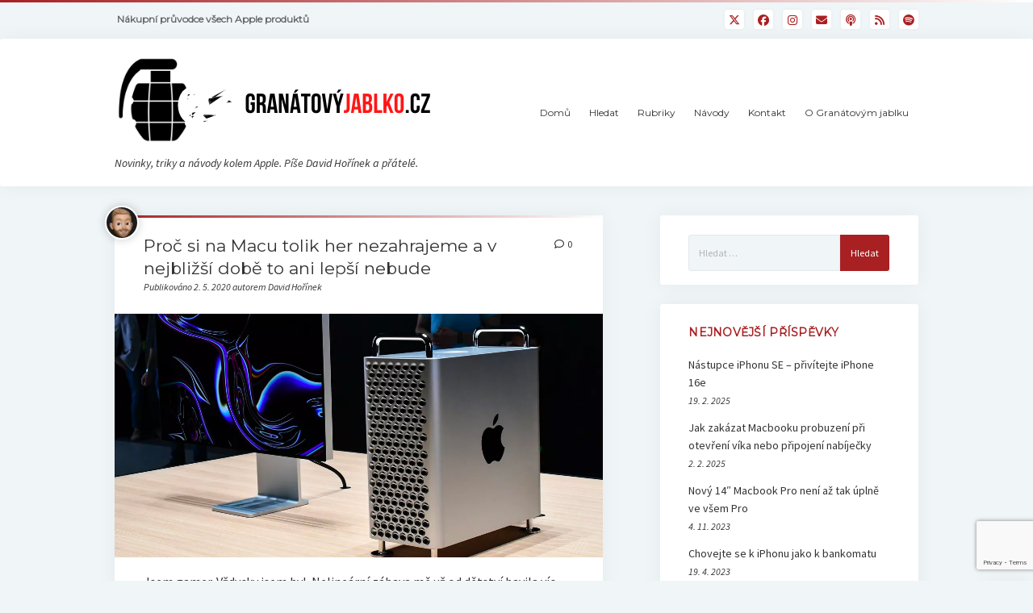

--- FILE ---
content_type: text/html; charset=UTF-8
request_url: https://granatovyjablko.cz/proc-si-na-macu-tolik-her-nezahrajeme-a-v-nejblizsi-dobe-to-ani-lepsi-nebude/
body_size: 23707
content:
<!DOCTYPE html>

<html dir="ltr" lang="cs" prefix="og: https://ogp.me/ns#" itemscope itemtype="https://schema.org/BlogPosting">

<head>
	<title>Proč si na Macu tolik her nezahrajeme a v nejbližší době to ani lepší nebude | GranátovýJablko.cz</title>

		<!-- All in One SEO 4.9.3 - aioseo.com -->
	<meta name="description" content="Jsem gamer. Vždycky jsem byl. Nelineární zábava mě už od dětství bavila víc, než třeba televize a filmy. Na druhou stranu asi všichni víme, že Apple uživatel má zkrátka těžký život. Ukončení podpory vývoje virtuální reality pro Mac od významného vývojáře Valve, je jen taková další tečka. Apple před několika lety představil Metal (nízkoúrovňové, hardwarově" />
	<meta name="robots" content="max-image-preview:large" />
	<meta name="author" content="David Hořínek"/>
	<link rel="canonical" href="https://granatovyjablko.cz/proc-si-na-macu-tolik-her-nezahrajeme-a-v-nejblizsi-dobe-to-ani-lepsi-nebude/" />
	<meta name="generator" content="All in One SEO (AIOSEO) 4.9.3" />
		<meta property="og:locale" content="cs_CZ" />
		<meta property="og:site_name" content="GranátovýJablko.cz | Novinky, triky a návody kolem Apple. Píše David Hořínek a přátelé." />
		<meta property="og:type" content="article" />
		<meta property="og:title" content="Proč si na Macu tolik her nezahrajeme a v nejbližší době to ani lepší nebude | GranátovýJablko.cz" />
		<meta property="og:description" content="Jsem gamer. Vždycky jsem byl. Nelineární zábava mě už od dětství bavila víc, než třeba televize a filmy. Na druhou stranu asi všichni víme, že Apple uživatel má zkrátka těžký život. Ukončení podpory vývoje virtuální reality pro Mac od významného vývojáře Valve, je jen taková další tečka. Apple před několika lety představil Metal (nízkoúrovňové, hardwarově" />
		<meta property="og:url" content="https://granatovyjablko.cz/proc-si-na-macu-tolik-her-nezahrajeme-a-v-nejblizsi-dobe-to-ani-lepsi-nebude/" />
		<meta property="og:image" content="https://granatovyjablko.cz/wp-content/uploads/2020/05/cropped-WP_LOGO_Granat_jablko-3-1.png" />
		<meta property="og:image:secure_url" content="https://granatovyjablko.cz/wp-content/uploads/2020/05/cropped-WP_LOGO_Granat_jablko-3-1.png" />
		<meta property="article:published_time" content="2020-05-02T20:52:17+00:00" />
		<meta property="article:modified_time" content="2020-06-06T21:01:23+00:00" />
		<meta property="article:publisher" content="https://facebook.com/granatovyjablko/" />
		<meta name="twitter:card" content="summary" />
		<meta name="twitter:site" content="@granatovyjablko" />
		<meta name="twitter:title" content="Proč si na Macu tolik her nezahrajeme a v nejbližší době to ani lepší nebude | GranátovýJablko.cz" />
		<meta name="twitter:description" content="Jsem gamer. Vždycky jsem byl. Nelineární zábava mě už od dětství bavila víc, než třeba televize a filmy. Na druhou stranu asi všichni víme, že Apple uživatel má zkrátka těžký život. Ukončení podpory vývoje virtuální reality pro Mac od významného vývojáře Valve, je jen taková další tečka. Apple před několika lety představil Metal (nízkoúrovňové, hardwarově" />
		<meta name="twitter:creator" content="@granatovyjablko" />
		<meta name="twitter:image" content="https://granatovyjablko.cz/wp-content/uploads/2020/05/cropped-WP_LOGO_Granat_jablko-3-1.png" />
		<script type="application/ld+json" class="aioseo-schema">
			{"@context":"https:\/\/schema.org","@graph":[{"@type":"Article","@id":"https:\/\/granatovyjablko.cz\/proc-si-na-macu-tolik-her-nezahrajeme-a-v-nejblizsi-dobe-to-ani-lepsi-nebude\/#article","name":"Pro\u010d si na Macu tolik her nezahrajeme a v nejbli\u017e\u0161\u00ed dob\u011b to ani lep\u0161\u00ed nebude | Gran\u00e1tov\u00fdJablko.cz","headline":"Pro\u010d si na Macu tolik her nezahrajeme a v nejbli\u017e\u0161\u00ed dob\u011b to ani lep\u0161\u00ed nebude","author":{"@id":"https:\/\/granatovyjablko.cz\/author\/admin3762\/#author"},"publisher":{"@id":"https:\/\/granatovyjablko.cz\/#person"},"image":{"@type":"ImageObject","url":"https:\/\/granatovyjablko.cz\/wp-content\/uploads\/2020\/05\/apple-mac-pro-pro-display-xdr.jpg","width":1200,"height":660,"caption":"Apple Mac Pro"},"datePublished":"2020-05-02T22:52:17+02:00","dateModified":"2020-06-06T23:01:23+02:00","inLanguage":"cs-CZ","mainEntityOfPage":{"@id":"https:\/\/granatovyjablko.cz\/proc-si-na-macu-tolik-her-nezahrajeme-a-v-nejblizsi-dobe-to-ani-lepsi-nebude\/#webpage"},"isPartOf":{"@id":"https:\/\/granatovyjablko.cz\/proc-si-na-macu-tolik-her-nezahrajeme-a-v-nejblizsi-dobe-to-ani-lepsi-nebude\/#webpage"},"articleSection":"Hardware, Hry, Mac, Macbook, Ze \u017eivota, gaming, hry, macOS, steam, vr"},{"@type":"BreadcrumbList","@id":"https:\/\/granatovyjablko.cz\/proc-si-na-macu-tolik-her-nezahrajeme-a-v-nejblizsi-dobe-to-ani-lepsi-nebude\/#breadcrumblist","itemListElement":[{"@type":"ListItem","@id":"https:\/\/granatovyjablko.cz#listItem","position":1,"name":"Home","item":"https:\/\/granatovyjablko.cz","nextItem":{"@type":"ListItem","@id":"https:\/\/granatovyjablko.cz\/kategorie\/hardware\/#listItem","name":"Hardware"}},{"@type":"ListItem","@id":"https:\/\/granatovyjablko.cz\/kategorie\/hardware\/#listItem","position":2,"name":"Hardware","item":"https:\/\/granatovyjablko.cz\/kategorie\/hardware\/","nextItem":{"@type":"ListItem","@id":"https:\/\/granatovyjablko.cz\/kategorie\/hardware\/mac\/#listItem","name":"Mac"},"previousItem":{"@type":"ListItem","@id":"https:\/\/granatovyjablko.cz#listItem","name":"Home"}},{"@type":"ListItem","@id":"https:\/\/granatovyjablko.cz\/kategorie\/hardware\/mac\/#listItem","position":3,"name":"Mac","item":"https:\/\/granatovyjablko.cz\/kategorie\/hardware\/mac\/","nextItem":{"@type":"ListItem","@id":"https:\/\/granatovyjablko.cz\/proc-si-na-macu-tolik-her-nezahrajeme-a-v-nejblizsi-dobe-to-ani-lepsi-nebude\/#listItem","name":"Pro\u010d si na Macu tolik her nezahrajeme a v nejbli\u017e\u0161\u00ed dob\u011b to ani lep\u0161\u00ed nebude"},"previousItem":{"@type":"ListItem","@id":"https:\/\/granatovyjablko.cz\/kategorie\/hardware\/#listItem","name":"Hardware"}},{"@type":"ListItem","@id":"https:\/\/granatovyjablko.cz\/proc-si-na-macu-tolik-her-nezahrajeme-a-v-nejblizsi-dobe-to-ani-lepsi-nebude\/#listItem","position":4,"name":"Pro\u010d si na Macu tolik her nezahrajeme a v nejbli\u017e\u0161\u00ed dob\u011b to ani lep\u0161\u00ed nebude","previousItem":{"@type":"ListItem","@id":"https:\/\/granatovyjablko.cz\/kategorie\/hardware\/mac\/#listItem","name":"Mac"}}]},{"@type":"Person","@id":"https:\/\/granatovyjablko.cz\/#person","name":"David Ho\u0159\u00ednek","image":{"@type":"ImageObject","@id":"https:\/\/granatovyjablko.cz\/proc-si-na-macu-tolik-her-nezahrajeme-a-v-nejblizsi-dobe-to-ani-lepsi-nebude\/#personImage","url":"https:\/\/secure.gravatar.com\/avatar\/44e53c466b3fdf6d02d5a0e99ddf50086c76e64542404d0d1400af73d7831cc9?s=96&d=wavatar&r=g","width":96,"height":96,"caption":"David Ho\u0159\u00ednek"}},{"@type":"Person","@id":"https:\/\/granatovyjablko.cz\/author\/admin3762\/#author","url":"https:\/\/granatovyjablko.cz\/author\/admin3762\/","name":"David Ho\u0159\u00ednek","image":{"@type":"ImageObject","@id":"https:\/\/granatovyjablko.cz\/proc-si-na-macu-tolik-her-nezahrajeme-a-v-nejblizsi-dobe-to-ani-lepsi-nebude\/#authorImage","url":"https:\/\/secure.gravatar.com\/avatar\/44e53c466b3fdf6d02d5a0e99ddf50086c76e64542404d0d1400af73d7831cc9?s=96&d=wavatar&r=g","width":96,"height":96,"caption":"David Ho\u0159\u00ednek"}},{"@type":"WebPage","@id":"https:\/\/granatovyjablko.cz\/proc-si-na-macu-tolik-her-nezahrajeme-a-v-nejblizsi-dobe-to-ani-lepsi-nebude\/#webpage","url":"https:\/\/granatovyjablko.cz\/proc-si-na-macu-tolik-her-nezahrajeme-a-v-nejblizsi-dobe-to-ani-lepsi-nebude\/","name":"Pro\u010d si na Macu tolik her nezahrajeme a v nejbli\u017e\u0161\u00ed dob\u011b to ani lep\u0161\u00ed nebude | Gran\u00e1tov\u00fdJablko.cz","description":"Jsem gamer. V\u017edycky jsem byl. Neline\u00e1rn\u00ed z\u00e1bava m\u011b u\u017e od d\u011btstv\u00ed bavila v\u00edc, ne\u017e t\u0159eba televize a filmy. Na druhou stranu asi v\u0161ichni v\u00edme, \u017ee Apple u\u017eivatel m\u00e1 zkr\u00e1tka t\u011b\u017ek\u00fd \u017eivot. Ukon\u010den\u00ed podpory v\u00fdvoje virtu\u00e1ln\u00ed reality pro Mac od v\u00fdznamn\u00e9ho v\u00fdvoj\u00e1\u0159e Valve, je jen takov\u00e1 dal\u0161\u00ed te\u010dka. Apple p\u0159ed n\u011bkolika lety p\u0159edstavil Metal (n\u00edzko\u00farov\u0148ov\u00e9, hardwarov\u011b","inLanguage":"cs-CZ","isPartOf":{"@id":"https:\/\/granatovyjablko.cz\/#website"},"breadcrumb":{"@id":"https:\/\/granatovyjablko.cz\/proc-si-na-macu-tolik-her-nezahrajeme-a-v-nejblizsi-dobe-to-ani-lepsi-nebude\/#breadcrumblist"},"author":{"@id":"https:\/\/granatovyjablko.cz\/author\/admin3762\/#author"},"creator":{"@id":"https:\/\/granatovyjablko.cz\/author\/admin3762\/#author"},"image":{"@type":"ImageObject","url":"https:\/\/granatovyjablko.cz\/wp-content\/uploads\/2020\/05\/apple-mac-pro-pro-display-xdr.jpg","@id":"https:\/\/granatovyjablko.cz\/proc-si-na-macu-tolik-her-nezahrajeme-a-v-nejblizsi-dobe-to-ani-lepsi-nebude\/#mainImage","width":1200,"height":660,"caption":"Apple Mac Pro"},"primaryImageOfPage":{"@id":"https:\/\/granatovyjablko.cz\/proc-si-na-macu-tolik-her-nezahrajeme-a-v-nejblizsi-dobe-to-ani-lepsi-nebude\/#mainImage"},"datePublished":"2020-05-02T22:52:17+02:00","dateModified":"2020-06-06T23:01:23+02:00"},{"@type":"WebSite","@id":"https:\/\/granatovyjablko.cz\/#website","url":"https:\/\/granatovyjablko.cz\/","name":"Gran\u00e1tov\u00fdJablko.cz","description":"Novinky, triky a n\u00e1vody kolem Apple. P\u00ed\u0161e David Ho\u0159\u00ednek a p\u0159\u00e1tel\u00e9.","inLanguage":"cs-CZ","publisher":{"@id":"https:\/\/granatovyjablko.cz\/#person"}}]}
		</script>
		<!-- All in One SEO -->

<meta charset="UTF-8" />
<meta name="viewport" content="width=device-width, initial-scale=1" />
<meta name="template" content="Startup Blog 1.41" />
<link rel='dns-prefetch' href='//fonts.googleapis.com' />
<link rel="alternate" type="application/rss+xml" title="GranátovýJablko.cz &raquo; RSS zdroj" href="https://granatovyjablko.cz/feed/" />
<link rel="alternate" type="application/rss+xml" title="GranátovýJablko.cz &raquo; RSS komentářů" href="https://granatovyjablko.cz/comments/feed/" />
<link rel="alternate" type="application/rss+xml" title="GranátovýJablko.cz &raquo; RSS komentářů pro Proč si na Macu tolik her nezahrajeme a v nejbližší době to ani lepší nebude" href="https://granatovyjablko.cz/proc-si-na-macu-tolik-her-nezahrajeme-a-v-nejblizsi-dobe-to-ani-lepsi-nebude/feed/" />
<link rel="alternate" title="oEmbed (JSON)" type="application/json+oembed" href="https://granatovyjablko.cz/wp-json/oembed/1.0/embed?url=https%3A%2F%2Fgranatovyjablko.cz%2Fproc-si-na-macu-tolik-her-nezahrajeme-a-v-nejblizsi-dobe-to-ani-lepsi-nebude%2F" />
<link rel="alternate" title="oEmbed (XML)" type="text/xml+oembed" href="https://granatovyjablko.cz/wp-json/oembed/1.0/embed?url=https%3A%2F%2Fgranatovyjablko.cz%2Fproc-si-na-macu-tolik-her-nezahrajeme-a-v-nejblizsi-dobe-to-ani-lepsi-nebude%2F&#038;format=xml" />
<style id='wp-img-auto-sizes-contain-inline-css' type='text/css'>
img:is([sizes=auto i],[sizes^="auto," i]){contain-intrinsic-size:3000px 1500px}
/*# sourceURL=wp-img-auto-sizes-contain-inline-css */
</style>
<style id='wp-emoji-styles-inline-css' type='text/css'>

	img.wp-smiley, img.emoji {
		display: inline !important;
		border: none !important;
		box-shadow: none !important;
		height: 1em !important;
		width: 1em !important;
		margin: 0 0.07em !important;
		vertical-align: -0.1em !important;
		background: none !important;
		padding: 0 !important;
	}
/*# sourceURL=wp-emoji-styles-inline-css */
</style>
<style id='wp-block-library-inline-css' type='text/css'>
:root{--wp-block-synced-color:#7a00df;--wp-block-synced-color--rgb:122,0,223;--wp-bound-block-color:var(--wp-block-synced-color);--wp-editor-canvas-background:#ddd;--wp-admin-theme-color:#007cba;--wp-admin-theme-color--rgb:0,124,186;--wp-admin-theme-color-darker-10:#006ba1;--wp-admin-theme-color-darker-10--rgb:0,107,160.5;--wp-admin-theme-color-darker-20:#005a87;--wp-admin-theme-color-darker-20--rgb:0,90,135;--wp-admin-border-width-focus:2px}@media (min-resolution:192dpi){:root{--wp-admin-border-width-focus:1.5px}}.wp-element-button{cursor:pointer}:root .has-very-light-gray-background-color{background-color:#eee}:root .has-very-dark-gray-background-color{background-color:#313131}:root .has-very-light-gray-color{color:#eee}:root .has-very-dark-gray-color{color:#313131}:root .has-vivid-green-cyan-to-vivid-cyan-blue-gradient-background{background:linear-gradient(135deg,#00d084,#0693e3)}:root .has-purple-crush-gradient-background{background:linear-gradient(135deg,#34e2e4,#4721fb 50%,#ab1dfe)}:root .has-hazy-dawn-gradient-background{background:linear-gradient(135deg,#faaca8,#dad0ec)}:root .has-subdued-olive-gradient-background{background:linear-gradient(135deg,#fafae1,#67a671)}:root .has-atomic-cream-gradient-background{background:linear-gradient(135deg,#fdd79a,#004a59)}:root .has-nightshade-gradient-background{background:linear-gradient(135deg,#330968,#31cdcf)}:root .has-midnight-gradient-background{background:linear-gradient(135deg,#020381,#2874fc)}:root{--wp--preset--font-size--normal:16px;--wp--preset--font-size--huge:42px}.has-regular-font-size{font-size:1em}.has-larger-font-size{font-size:2.625em}.has-normal-font-size{font-size:var(--wp--preset--font-size--normal)}.has-huge-font-size{font-size:var(--wp--preset--font-size--huge)}.has-text-align-center{text-align:center}.has-text-align-left{text-align:left}.has-text-align-right{text-align:right}.has-fit-text{white-space:nowrap!important}#end-resizable-editor-section{display:none}.aligncenter{clear:both}.items-justified-left{justify-content:flex-start}.items-justified-center{justify-content:center}.items-justified-right{justify-content:flex-end}.items-justified-space-between{justify-content:space-between}.screen-reader-text{border:0;clip-path:inset(50%);height:1px;margin:-1px;overflow:hidden;padding:0;position:absolute;width:1px;word-wrap:normal!important}.screen-reader-text:focus{background-color:#ddd;clip-path:none;color:#444;display:block;font-size:1em;height:auto;left:5px;line-height:normal;padding:15px 23px 14px;text-decoration:none;top:5px;width:auto;z-index:100000}html :where(.has-border-color){border-style:solid}html :where([style*=border-top-color]){border-top-style:solid}html :where([style*=border-right-color]){border-right-style:solid}html :where([style*=border-bottom-color]){border-bottom-style:solid}html :where([style*=border-left-color]){border-left-style:solid}html :where([style*=border-width]){border-style:solid}html :where([style*=border-top-width]){border-top-style:solid}html :where([style*=border-right-width]){border-right-style:solid}html :where([style*=border-bottom-width]){border-bottom-style:solid}html :where([style*=border-left-width]){border-left-style:solid}html :where(img[class*=wp-image-]){height:auto;max-width:100%}:where(figure){margin:0 0 1em}html :where(.is-position-sticky){--wp-admin--admin-bar--position-offset:var(--wp-admin--admin-bar--height,0px)}@media screen and (max-width:600px){html :where(.is-position-sticky){--wp-admin--admin-bar--position-offset:0px}}

/*# sourceURL=wp-block-library-inline-css */
</style><style id='wp-block-heading-inline-css' type='text/css'>
h1:where(.wp-block-heading).has-background,h2:where(.wp-block-heading).has-background,h3:where(.wp-block-heading).has-background,h4:where(.wp-block-heading).has-background,h5:where(.wp-block-heading).has-background,h6:where(.wp-block-heading).has-background{padding:1.25em 2.375em}h1.has-text-align-left[style*=writing-mode]:where([style*=vertical-lr]),h1.has-text-align-right[style*=writing-mode]:where([style*=vertical-rl]),h2.has-text-align-left[style*=writing-mode]:where([style*=vertical-lr]),h2.has-text-align-right[style*=writing-mode]:where([style*=vertical-rl]),h3.has-text-align-left[style*=writing-mode]:where([style*=vertical-lr]),h3.has-text-align-right[style*=writing-mode]:where([style*=vertical-rl]),h4.has-text-align-left[style*=writing-mode]:where([style*=vertical-lr]),h4.has-text-align-right[style*=writing-mode]:where([style*=vertical-rl]),h5.has-text-align-left[style*=writing-mode]:where([style*=vertical-lr]),h5.has-text-align-right[style*=writing-mode]:where([style*=vertical-rl]),h6.has-text-align-left[style*=writing-mode]:where([style*=vertical-lr]),h6.has-text-align-right[style*=writing-mode]:where([style*=vertical-rl]){rotate:180deg}
/*# sourceURL=https://granatovyjablko.cz/wp-includes/blocks/heading/style.min.css */
</style>
<style id='wp-block-image-inline-css' type='text/css'>
.wp-block-image>a,.wp-block-image>figure>a{display:inline-block}.wp-block-image img{box-sizing:border-box;height:auto;max-width:100%;vertical-align:bottom}@media not (prefers-reduced-motion){.wp-block-image img.hide{visibility:hidden}.wp-block-image img.show{animation:show-content-image .4s}}.wp-block-image[style*=border-radius] img,.wp-block-image[style*=border-radius]>a{border-radius:inherit}.wp-block-image.has-custom-border img{box-sizing:border-box}.wp-block-image.aligncenter{text-align:center}.wp-block-image.alignfull>a,.wp-block-image.alignwide>a{width:100%}.wp-block-image.alignfull img,.wp-block-image.alignwide img{height:auto;width:100%}.wp-block-image .aligncenter,.wp-block-image .alignleft,.wp-block-image .alignright,.wp-block-image.aligncenter,.wp-block-image.alignleft,.wp-block-image.alignright{display:table}.wp-block-image .aligncenter>figcaption,.wp-block-image .alignleft>figcaption,.wp-block-image .alignright>figcaption,.wp-block-image.aligncenter>figcaption,.wp-block-image.alignleft>figcaption,.wp-block-image.alignright>figcaption{caption-side:bottom;display:table-caption}.wp-block-image .alignleft{float:left;margin:.5em 1em .5em 0}.wp-block-image .alignright{float:right;margin:.5em 0 .5em 1em}.wp-block-image .aligncenter{margin-left:auto;margin-right:auto}.wp-block-image :where(figcaption){margin-bottom:1em;margin-top:.5em}.wp-block-image.is-style-circle-mask img{border-radius:9999px}@supports ((-webkit-mask-image:none) or (mask-image:none)) or (-webkit-mask-image:none){.wp-block-image.is-style-circle-mask img{border-radius:0;-webkit-mask-image:url('data:image/svg+xml;utf8,<svg viewBox="0 0 100 100" xmlns="http://www.w3.org/2000/svg"><circle cx="50" cy="50" r="50"/></svg>');mask-image:url('data:image/svg+xml;utf8,<svg viewBox="0 0 100 100" xmlns="http://www.w3.org/2000/svg"><circle cx="50" cy="50" r="50"/></svg>');mask-mode:alpha;-webkit-mask-position:center;mask-position:center;-webkit-mask-repeat:no-repeat;mask-repeat:no-repeat;-webkit-mask-size:contain;mask-size:contain}}:root :where(.wp-block-image.is-style-rounded img,.wp-block-image .is-style-rounded img){border-radius:9999px}.wp-block-image figure{margin:0}.wp-lightbox-container{display:flex;flex-direction:column;position:relative}.wp-lightbox-container img{cursor:zoom-in}.wp-lightbox-container img:hover+button{opacity:1}.wp-lightbox-container button{align-items:center;backdrop-filter:blur(16px) saturate(180%);background-color:#5a5a5a40;border:none;border-radius:4px;cursor:zoom-in;display:flex;height:20px;justify-content:center;opacity:0;padding:0;position:absolute;right:16px;text-align:center;top:16px;width:20px;z-index:100}@media not (prefers-reduced-motion){.wp-lightbox-container button{transition:opacity .2s ease}}.wp-lightbox-container button:focus-visible{outline:3px auto #5a5a5a40;outline:3px auto -webkit-focus-ring-color;outline-offset:3px}.wp-lightbox-container button:hover{cursor:pointer;opacity:1}.wp-lightbox-container button:focus{opacity:1}.wp-lightbox-container button:focus,.wp-lightbox-container button:hover,.wp-lightbox-container button:not(:hover):not(:active):not(.has-background){background-color:#5a5a5a40;border:none}.wp-lightbox-overlay{box-sizing:border-box;cursor:zoom-out;height:100vh;left:0;overflow:hidden;position:fixed;top:0;visibility:hidden;width:100%;z-index:100000}.wp-lightbox-overlay .close-button{align-items:center;cursor:pointer;display:flex;justify-content:center;min-height:40px;min-width:40px;padding:0;position:absolute;right:calc(env(safe-area-inset-right) + 16px);top:calc(env(safe-area-inset-top) + 16px);z-index:5000000}.wp-lightbox-overlay .close-button:focus,.wp-lightbox-overlay .close-button:hover,.wp-lightbox-overlay .close-button:not(:hover):not(:active):not(.has-background){background:none;border:none}.wp-lightbox-overlay .lightbox-image-container{height:var(--wp--lightbox-container-height);left:50%;overflow:hidden;position:absolute;top:50%;transform:translate(-50%,-50%);transform-origin:top left;width:var(--wp--lightbox-container-width);z-index:9999999999}.wp-lightbox-overlay .wp-block-image{align-items:center;box-sizing:border-box;display:flex;height:100%;justify-content:center;margin:0;position:relative;transform-origin:0 0;width:100%;z-index:3000000}.wp-lightbox-overlay .wp-block-image img{height:var(--wp--lightbox-image-height);min-height:var(--wp--lightbox-image-height);min-width:var(--wp--lightbox-image-width);width:var(--wp--lightbox-image-width)}.wp-lightbox-overlay .wp-block-image figcaption{display:none}.wp-lightbox-overlay button{background:none;border:none}.wp-lightbox-overlay .scrim{background-color:#fff;height:100%;opacity:.9;position:absolute;width:100%;z-index:2000000}.wp-lightbox-overlay.active{visibility:visible}@media not (prefers-reduced-motion){.wp-lightbox-overlay.active{animation:turn-on-visibility .25s both}.wp-lightbox-overlay.active img{animation:turn-on-visibility .35s both}.wp-lightbox-overlay.show-closing-animation:not(.active){animation:turn-off-visibility .35s both}.wp-lightbox-overlay.show-closing-animation:not(.active) img{animation:turn-off-visibility .25s both}.wp-lightbox-overlay.zoom.active{animation:none;opacity:1;visibility:visible}.wp-lightbox-overlay.zoom.active .lightbox-image-container{animation:lightbox-zoom-in .4s}.wp-lightbox-overlay.zoom.active .lightbox-image-container img{animation:none}.wp-lightbox-overlay.zoom.active .scrim{animation:turn-on-visibility .4s forwards}.wp-lightbox-overlay.zoom.show-closing-animation:not(.active){animation:none}.wp-lightbox-overlay.zoom.show-closing-animation:not(.active) .lightbox-image-container{animation:lightbox-zoom-out .4s}.wp-lightbox-overlay.zoom.show-closing-animation:not(.active) .lightbox-image-container img{animation:none}.wp-lightbox-overlay.zoom.show-closing-animation:not(.active) .scrim{animation:turn-off-visibility .4s forwards}}@keyframes show-content-image{0%{visibility:hidden}99%{visibility:hidden}to{visibility:visible}}@keyframes turn-on-visibility{0%{opacity:0}to{opacity:1}}@keyframes turn-off-visibility{0%{opacity:1;visibility:visible}99%{opacity:0;visibility:visible}to{opacity:0;visibility:hidden}}@keyframes lightbox-zoom-in{0%{transform:translate(calc((-100vw + var(--wp--lightbox-scrollbar-width))/2 + var(--wp--lightbox-initial-left-position)),calc(-50vh + var(--wp--lightbox-initial-top-position))) scale(var(--wp--lightbox-scale))}to{transform:translate(-50%,-50%) scale(1)}}@keyframes lightbox-zoom-out{0%{transform:translate(-50%,-50%) scale(1);visibility:visible}99%{visibility:visible}to{transform:translate(calc((-100vw + var(--wp--lightbox-scrollbar-width))/2 + var(--wp--lightbox-initial-left-position)),calc(-50vh + var(--wp--lightbox-initial-top-position))) scale(var(--wp--lightbox-scale));visibility:hidden}}
/*# sourceURL=https://granatovyjablko.cz/wp-includes/blocks/image/style.min.css */
</style>
<style id='wp-block-paragraph-inline-css' type='text/css'>
.is-small-text{font-size:.875em}.is-regular-text{font-size:1em}.is-large-text{font-size:2.25em}.is-larger-text{font-size:3em}.has-drop-cap:not(:focus):first-letter{float:left;font-size:8.4em;font-style:normal;font-weight:100;line-height:.68;margin:.05em .1em 0 0;text-transform:uppercase}body.rtl .has-drop-cap:not(:focus):first-letter{float:none;margin-left:.1em}p.has-drop-cap.has-background{overflow:hidden}:root :where(p.has-background){padding:1.25em 2.375em}:where(p.has-text-color:not(.has-link-color)) a{color:inherit}p.has-text-align-left[style*="writing-mode:vertical-lr"],p.has-text-align-right[style*="writing-mode:vertical-rl"]{rotate:180deg}
/*# sourceURL=https://granatovyjablko.cz/wp-includes/blocks/paragraph/style.min.css */
</style>
<style id='global-styles-inline-css' type='text/css'>
:root{--wp--preset--aspect-ratio--square: 1;--wp--preset--aspect-ratio--4-3: 4/3;--wp--preset--aspect-ratio--3-4: 3/4;--wp--preset--aspect-ratio--3-2: 3/2;--wp--preset--aspect-ratio--2-3: 2/3;--wp--preset--aspect-ratio--16-9: 16/9;--wp--preset--aspect-ratio--9-16: 9/16;--wp--preset--color--black: #000000;--wp--preset--color--cyan-bluish-gray: #abb8c3;--wp--preset--color--white: #ffffff;--wp--preset--color--pale-pink: #f78da7;--wp--preset--color--vivid-red: #cf2e2e;--wp--preset--color--luminous-vivid-orange: #ff6900;--wp--preset--color--luminous-vivid-amber: #fcb900;--wp--preset--color--light-green-cyan: #7bdcb5;--wp--preset--color--vivid-green-cyan: #00d084;--wp--preset--color--pale-cyan-blue: #8ed1fc;--wp--preset--color--vivid-cyan-blue: #0693e3;--wp--preset--color--vivid-purple: #9b51e0;--wp--preset--gradient--vivid-cyan-blue-to-vivid-purple: linear-gradient(135deg,rgb(6,147,227) 0%,rgb(155,81,224) 100%);--wp--preset--gradient--light-green-cyan-to-vivid-green-cyan: linear-gradient(135deg,rgb(122,220,180) 0%,rgb(0,208,130) 100%);--wp--preset--gradient--luminous-vivid-amber-to-luminous-vivid-orange: linear-gradient(135deg,rgb(252,185,0) 0%,rgb(255,105,0) 100%);--wp--preset--gradient--luminous-vivid-orange-to-vivid-red: linear-gradient(135deg,rgb(255,105,0) 0%,rgb(207,46,46) 100%);--wp--preset--gradient--very-light-gray-to-cyan-bluish-gray: linear-gradient(135deg,rgb(238,238,238) 0%,rgb(169,184,195) 100%);--wp--preset--gradient--cool-to-warm-spectrum: linear-gradient(135deg,rgb(74,234,220) 0%,rgb(151,120,209) 20%,rgb(207,42,186) 40%,rgb(238,44,130) 60%,rgb(251,105,98) 80%,rgb(254,248,76) 100%);--wp--preset--gradient--blush-light-purple: linear-gradient(135deg,rgb(255,206,236) 0%,rgb(152,150,240) 100%);--wp--preset--gradient--blush-bordeaux: linear-gradient(135deg,rgb(254,205,165) 0%,rgb(254,45,45) 50%,rgb(107,0,62) 100%);--wp--preset--gradient--luminous-dusk: linear-gradient(135deg,rgb(255,203,112) 0%,rgb(199,81,192) 50%,rgb(65,88,208) 100%);--wp--preset--gradient--pale-ocean: linear-gradient(135deg,rgb(255,245,203) 0%,rgb(182,227,212) 50%,rgb(51,167,181) 100%);--wp--preset--gradient--electric-grass: linear-gradient(135deg,rgb(202,248,128) 0%,rgb(113,206,126) 100%);--wp--preset--gradient--midnight: linear-gradient(135deg,rgb(2,3,129) 0%,rgb(40,116,252) 100%);--wp--preset--font-size--small: 12px;--wp--preset--font-size--medium: 20px;--wp--preset--font-size--large: 28px;--wp--preset--font-size--x-large: 42px;--wp--preset--font-size--regular: 16px;--wp--preset--font-size--larger: 38px;--wp--preset--spacing--20: 0.44rem;--wp--preset--spacing--30: 0.67rem;--wp--preset--spacing--40: 1rem;--wp--preset--spacing--50: 1.5rem;--wp--preset--spacing--60: 2.25rem;--wp--preset--spacing--70: 3.38rem;--wp--preset--spacing--80: 5.06rem;--wp--preset--shadow--natural: 6px 6px 9px rgba(0, 0, 0, 0.2);--wp--preset--shadow--deep: 12px 12px 50px rgba(0, 0, 0, 0.4);--wp--preset--shadow--sharp: 6px 6px 0px rgba(0, 0, 0, 0.2);--wp--preset--shadow--outlined: 6px 6px 0px -3px rgb(255, 255, 255), 6px 6px rgb(0, 0, 0);--wp--preset--shadow--crisp: 6px 6px 0px rgb(0, 0, 0);}:where(.is-layout-flex){gap: 0.5em;}:where(.is-layout-grid){gap: 0.5em;}body .is-layout-flex{display: flex;}.is-layout-flex{flex-wrap: wrap;align-items: center;}.is-layout-flex > :is(*, div){margin: 0;}body .is-layout-grid{display: grid;}.is-layout-grid > :is(*, div){margin: 0;}:where(.wp-block-columns.is-layout-flex){gap: 2em;}:where(.wp-block-columns.is-layout-grid){gap: 2em;}:where(.wp-block-post-template.is-layout-flex){gap: 1.25em;}:where(.wp-block-post-template.is-layout-grid){gap: 1.25em;}.has-black-color{color: var(--wp--preset--color--black) !important;}.has-cyan-bluish-gray-color{color: var(--wp--preset--color--cyan-bluish-gray) !important;}.has-white-color{color: var(--wp--preset--color--white) !important;}.has-pale-pink-color{color: var(--wp--preset--color--pale-pink) !important;}.has-vivid-red-color{color: var(--wp--preset--color--vivid-red) !important;}.has-luminous-vivid-orange-color{color: var(--wp--preset--color--luminous-vivid-orange) !important;}.has-luminous-vivid-amber-color{color: var(--wp--preset--color--luminous-vivid-amber) !important;}.has-light-green-cyan-color{color: var(--wp--preset--color--light-green-cyan) !important;}.has-vivid-green-cyan-color{color: var(--wp--preset--color--vivid-green-cyan) !important;}.has-pale-cyan-blue-color{color: var(--wp--preset--color--pale-cyan-blue) !important;}.has-vivid-cyan-blue-color{color: var(--wp--preset--color--vivid-cyan-blue) !important;}.has-vivid-purple-color{color: var(--wp--preset--color--vivid-purple) !important;}.has-black-background-color{background-color: var(--wp--preset--color--black) !important;}.has-cyan-bluish-gray-background-color{background-color: var(--wp--preset--color--cyan-bluish-gray) !important;}.has-white-background-color{background-color: var(--wp--preset--color--white) !important;}.has-pale-pink-background-color{background-color: var(--wp--preset--color--pale-pink) !important;}.has-vivid-red-background-color{background-color: var(--wp--preset--color--vivid-red) !important;}.has-luminous-vivid-orange-background-color{background-color: var(--wp--preset--color--luminous-vivid-orange) !important;}.has-luminous-vivid-amber-background-color{background-color: var(--wp--preset--color--luminous-vivid-amber) !important;}.has-light-green-cyan-background-color{background-color: var(--wp--preset--color--light-green-cyan) !important;}.has-vivid-green-cyan-background-color{background-color: var(--wp--preset--color--vivid-green-cyan) !important;}.has-pale-cyan-blue-background-color{background-color: var(--wp--preset--color--pale-cyan-blue) !important;}.has-vivid-cyan-blue-background-color{background-color: var(--wp--preset--color--vivid-cyan-blue) !important;}.has-vivid-purple-background-color{background-color: var(--wp--preset--color--vivid-purple) !important;}.has-black-border-color{border-color: var(--wp--preset--color--black) !important;}.has-cyan-bluish-gray-border-color{border-color: var(--wp--preset--color--cyan-bluish-gray) !important;}.has-white-border-color{border-color: var(--wp--preset--color--white) !important;}.has-pale-pink-border-color{border-color: var(--wp--preset--color--pale-pink) !important;}.has-vivid-red-border-color{border-color: var(--wp--preset--color--vivid-red) !important;}.has-luminous-vivid-orange-border-color{border-color: var(--wp--preset--color--luminous-vivid-orange) !important;}.has-luminous-vivid-amber-border-color{border-color: var(--wp--preset--color--luminous-vivid-amber) !important;}.has-light-green-cyan-border-color{border-color: var(--wp--preset--color--light-green-cyan) !important;}.has-vivid-green-cyan-border-color{border-color: var(--wp--preset--color--vivid-green-cyan) !important;}.has-pale-cyan-blue-border-color{border-color: var(--wp--preset--color--pale-cyan-blue) !important;}.has-vivid-cyan-blue-border-color{border-color: var(--wp--preset--color--vivid-cyan-blue) !important;}.has-vivid-purple-border-color{border-color: var(--wp--preset--color--vivid-purple) !important;}.has-vivid-cyan-blue-to-vivid-purple-gradient-background{background: var(--wp--preset--gradient--vivid-cyan-blue-to-vivid-purple) !important;}.has-light-green-cyan-to-vivid-green-cyan-gradient-background{background: var(--wp--preset--gradient--light-green-cyan-to-vivid-green-cyan) !important;}.has-luminous-vivid-amber-to-luminous-vivid-orange-gradient-background{background: var(--wp--preset--gradient--luminous-vivid-amber-to-luminous-vivid-orange) !important;}.has-luminous-vivid-orange-to-vivid-red-gradient-background{background: var(--wp--preset--gradient--luminous-vivid-orange-to-vivid-red) !important;}.has-very-light-gray-to-cyan-bluish-gray-gradient-background{background: var(--wp--preset--gradient--very-light-gray-to-cyan-bluish-gray) !important;}.has-cool-to-warm-spectrum-gradient-background{background: var(--wp--preset--gradient--cool-to-warm-spectrum) !important;}.has-blush-light-purple-gradient-background{background: var(--wp--preset--gradient--blush-light-purple) !important;}.has-blush-bordeaux-gradient-background{background: var(--wp--preset--gradient--blush-bordeaux) !important;}.has-luminous-dusk-gradient-background{background: var(--wp--preset--gradient--luminous-dusk) !important;}.has-pale-ocean-gradient-background{background: var(--wp--preset--gradient--pale-ocean) !important;}.has-electric-grass-gradient-background{background: var(--wp--preset--gradient--electric-grass) !important;}.has-midnight-gradient-background{background: var(--wp--preset--gradient--midnight) !important;}.has-small-font-size{font-size: var(--wp--preset--font-size--small) !important;}.has-medium-font-size{font-size: var(--wp--preset--font-size--medium) !important;}.has-large-font-size{font-size: var(--wp--preset--font-size--large) !important;}.has-x-large-font-size{font-size: var(--wp--preset--font-size--x-large) !important;}
/*# sourceURL=global-styles-inline-css */
</style>

<style id='classic-theme-styles-inline-css' type='text/css'>
/*! This file is auto-generated */
.wp-block-button__link{color:#fff;background-color:#32373c;border-radius:9999px;box-shadow:none;text-decoration:none;padding:calc(.667em + 2px) calc(1.333em + 2px);font-size:1.125em}.wp-block-file__button{background:#32373c;color:#fff;text-decoration:none}
/*# sourceURL=/wp-includes/css/classic-themes.min.css */
</style>
<link rel='stylesheet' id='contact-form-7-css' href='https://granatovyjablko.cz/wp-content/plugins/contact-form-7/includes/css/styles.css?ver=6.1.4' type='text/css' media='all' />
<link rel='stylesheet' id='ct-startup-blog-google-fonts-css' href='//fonts.googleapis.com/css?family=Montserrat%3A400%7CSource+Sans+Pro%3A400%2C400i%2C700&#038;subset=latin%2Clatin-ext&#038;display=swap&#038;ver=6.9' type='text/css' media='all' />
<link rel='stylesheet' id='ct-startup-blog-font-awesome-css' href='https://granatovyjablko.cz/wp-content/themes/startup-blog/assets/font-awesome/css/all.min.css?ver=6.9' type='text/css' media='all' />
<link rel='stylesheet' id='ct-startup-blog-style-css' href='https://granatovyjablko.cz/wp-content/themes/startup-blog-child/style.css?ver=6.9' type='text/css' media='all' />
<style id='ct-startup-blog-style-inline-css' type='text/css'>
a,a:link,a:visited,.menu-primary-items a:hover,.menu-primary-items a:active,.menu-primary-items a:focus,.menu-primary-items li.current-menu-item > a,.menu-secondary-items li.current-menu-item a,.menu-secondary-items li.current-menu-item a:link,.menu-secondary-items li.current-menu-item a:visited,.menu-secondary-items a:hover,.menu-secondary-items a:active,.menu-secondary-items a:focus,.toggle-navigation-secondary:hover,.toggle-navigation-secondary:active,.toggle-navigation-secondary.open,.widget li a:hover,.widget li a:active,.widget li a:focus,.widget_recent_comments li a,.widget_recent_comments li a:link,.widget_recent_comments li a:visited,.post-comments-link a:hover,.post-comments-link a:active,.post-comments-link a:focus,.post-title a:hover,.post-title a:active,.post-title a:focus {
			  color: #a82022;
			}@media all and (min-width: 50em) { .menu-primary-items li.menu-item-has-children:hover > a,.menu-primary-items li.menu-item-has-children:hover > a:after,.menu-primary-items a:hover:after,.menu-primary-items a:active:after,.menu-primary-items a:focus:after,.menu-secondary-items li.menu-item-has-children:hover > a,.menu-secondary-items li.menu-item-has-children:hover > a:after,.menu-secondary-items a:hover:after,.menu-secondary-items a:active:after,.menu-secondary-items a:focus:after {
			  color: #a82022;
			} }input[type="submit"],.comment-pagination a:hover,.comment-pagination a:active,.comment-pagination a:focus,.site-header:before,.social-media-icons a:hover,.social-media-icons a:active,.social-media-icons a:focus,.pagination a:hover,.pagination a:active,.pagination a:focus,.featured-image > a:after,.entry:before,.post-tags a,.widget_calendar #prev a:hover,.widget_calendar #prev a:active,.widget_calendar #prev a:focus,.widget_calendar #next a:hover,.widget_calendar #next a:active,.widget_calendar #next a:focus,.bb-slider .image-container:after,.sticky-status span,.overflow-container .hero-image-header:before {
				background: #a82022;
			}.woocommerce .single_add_to_cart_button, .woocommerce .checkout-button, .woocommerce .place-order .button {
				background: #a82022 !important;
			}@media all and (min-width: 50em) { .menu-primary-items ul:before,.menu-secondary-items ul:before {
				background: #a82022;
			} }blockquote,.widget_calendar #today, .woocommerce-message, .woocommerce-info {
				border-color: #a82022;
			}.toggle-navigation:hover svg g,.toggle-navigation.open svg g {
				fill: #a82022;
			}.site-title a:hover,.site-title a:active,.site-title a:focus {
				color: #a82022;
			}a:hover,a:active,a:focus,.widget_recent_comments li a:hover,.widget_recent_comments li a:active,.widget_recent_comments li a:focus {
			  color: rgba(168, 32, 34, 0.6);
			}input[type="submit"]:hover,input[type="submit"]:active,input[type="submit"]:focus,.post-tags a:hover,.post-tags a:active,.post-tags a:focus {
			  background: rgba(168, 32, 34, 0.6);
			}.site-header:before,.featured-image > a:after,.entry:before,.bb-slider .image-container:after,.overflow-container .hero-image-header:before {
					background-image: -webkit-linear-gradient(left, #a82022, #ffffff);
					background-image: linear-gradient(to right, #a82022, #ffffff);
				}@media all and (min-width: 50em) { .menu-primary-items ul:before,.menu-secondary-items ul:before {
					background-image: -webkit-linear-gradient(left, #a82022, #ffffff);
					background-image: linear-gradient(to right, #a82022, #ffffff);
				} }
/*# sourceURL=ct-startup-blog-style-inline-css */
</style>
<script type="text/javascript" src="https://granatovyjablko.cz/wp-includes/js/jquery/jquery.min.js?ver=3.7.1" id="jquery-core-js"></script>
<script type="text/javascript" src="https://granatovyjablko.cz/wp-includes/js/jquery/jquery-migrate.min.js?ver=3.4.1" id="jquery-migrate-js"></script>

<!-- OG: 3.3.8 -->
<meta property="og:image" content="https://granatovyjablko.cz/wp-content/uploads/2020/05/apple-mac-pro-pro-display-xdr.jpg"><meta property="og:image:secure_url" content="https://granatovyjablko.cz/wp-content/uploads/2020/05/apple-mac-pro-pro-display-xdr.jpg"><meta property="og:image:width" content="1200"><meta property="og:image:height" content="660"><meta property="og:image:alt" content="Apple Mac Pro"><meta property="og:image:type" content="image/jpeg"><meta property="og:description" content="Jsem gamer. Vždycky jsem byl. Nelineární zábava mě už od dětství bavila víc, než třeba televize a filmy. Na druhou stranu asi všichni víme, že Apple uživatel má zkrátka těžký život. Ukončení podpory vývoje virtuální reality pro Mac od významného vývojáře Valve, je jen taková další tečka. Apple před několika lety představil Metal (nízkoúrovňové, hardwarově..."><meta property="og:type" content="article"><meta property="og:locale" content="cs"><meta property="og:site_name" content="GranátovýJablko.cz"><meta property="og:title" content="Proč si na Macu tolik her nezahrajeme a v nejbližší době to ani lepší nebude"><meta property="og:url" content="https://granatovyjablko.cz/proc-si-na-macu-tolik-her-nezahrajeme-a-v-nejblizsi-dobe-to-ani-lepsi-nebude/"><meta property="og:updated_time" content="2020-06-06T23:01:23+02:00">
<meta property="article:tag" content="gaming"><meta property="article:tag" content="hry"><meta property="article:tag" content="macOS"><meta property="article:tag" content="steam"><meta property="article:tag" content="vr"><meta property="article:published_time" content="2020-05-02T20:52:17+00:00"><meta property="article:modified_time" content="2020-06-06T21:01:23+00:00"><meta property="article:section" content="Hardware"><meta property="article:section" content="Hry"><meta property="article:section" content="Mac"><meta property="article:section" content="Macbook"><meta property="article:section" content="Ze života"><meta property="article:author:first_name" content="David"><meta property="article:author:last_name" content="Hořínek"><meta property="article:author:username" content="David Hořínek">
<meta property="twitter:partner" content="ogwp"><meta property="twitter:card" content="summary_large_image"><meta property="twitter:image" content="https://granatovyjablko.cz/wp-content/uploads/2020/05/apple-mac-pro-pro-display-xdr.jpg"><meta property="twitter:image:alt" content="Apple Mac Pro"><meta property="twitter:title" content="Proč si na Macu tolik her nezahrajeme a v nejbližší době to ani lepší nebude"><meta property="twitter:description" content="Jsem gamer. Vždycky jsem byl. Nelineární zábava mě už od dětství bavila víc, než třeba televize a filmy. Na druhou stranu asi všichni víme, že Apple uživatel má zkrátka těžký život. Ukončení..."><meta property="twitter:url" content="https://granatovyjablko.cz/proc-si-na-macu-tolik-her-nezahrajeme-a-v-nejblizsi-dobe-to-ani-lepsi-nebude/"><meta property="twitter:label1" content="Reading time"><meta property="twitter:data1" content="3 minutes">
<meta itemprop="image" content="https://granatovyjablko.cz/wp-content/uploads/2020/05/apple-mac-pro-pro-display-xdr.jpg"><meta itemprop="name" content="Proč si na Macu tolik her nezahrajeme a v nejbližší době to ani lepší nebude"><meta itemprop="description" content="Jsem gamer. Vždycky jsem byl. Nelineární zábava mě už od dětství bavila víc, než třeba televize a filmy. Na druhou stranu asi všichni víme, že Apple uživatel má zkrátka těžký život. Ukončení podpory vývoje virtuální reality pro Mac od významného vývojáře Valve, je jen taková další tečka. Apple před několika lety představil Metal (nízkoúrovňové, hardwarově..."><meta itemprop="datePublished" content="2020-05-02"><meta itemprop="dateModified" content="2020-06-06T21:01:23+00:00">
<meta property="profile:first_name" content="David"><meta property="profile:last_name" content="Hořínek"><meta property="profile:username" content="David Hořínek">
<!-- /OG -->

<link rel="https://api.w.org/" href="https://granatovyjablko.cz/wp-json/" /><link rel="alternate" title="JSON" type="application/json" href="https://granatovyjablko.cz/wp-json/wp/v2/posts/1157" /><link rel="EditURI" type="application/rsd+xml" title="RSD" href="https://granatovyjablko.cz/xmlrpc.php?rsd" />
<meta name="generator" content="WordPress 6.9" />
<link rel='shortlink' href='https://granatovyjablko.cz/?p=1157' />


<!-- This site is optimized with the Schema plugin v1.7.9.6 - https://schema.press -->
<script type="application/ld+json">{"@context":"https:\/\/schema.org\/","@type":"BlogPosting","mainEntityOfPage":{"@type":"WebPage","@id":"https:\/\/granatovyjablko.cz\/proc-si-na-macu-tolik-her-nezahrajeme-a-v-nejblizsi-dobe-to-ani-lepsi-nebude\/"},"url":"https:\/\/granatovyjablko.cz\/proc-si-na-macu-tolik-her-nezahrajeme-a-v-nejblizsi-dobe-to-ani-lepsi-nebude\/","headline":"Proč si na Macu tolik her nezahrajeme a v nejbližší době to ani lepší nebude","datePublished":"2020-05-02T22:52:17+02:00","dateModified":"2020-06-06T23:01:23+02:00","publisher":{"@type":"Organization","@id":"https:\/\/granatovyjablko.cz\/#organization","name":"GranátovýJablko.cz","logo":{"@type":"ImageObject","url":"https:\/\/granatovyjablko.cz\/wp-content\/uploads\/2019\/11\/granatovy-jablko_1line-e1573503129699.png","width":600,"height":60}},"image":{"@type":"ImageObject","url":"https:\/\/granatovyjablko.cz\/wp-content\/uploads\/2020\/05\/apple-mac-pro-pro-display-xdr.jpg","width":1200,"height":660},"articleSection":"Hardware","keywords":"gaming, hry, macOS, steam, vr","description":"Jsem gamer. Vždycky jsem byl. Nelineární zábava mě už od dětství bavila víc, než třeba televize a filmy. Na druhou stranu asi všichni víme, že Apple uživatel má zkrátka těžký život. Ukončení podpory vývoje virtuální reality pro Mac od významného vývojáře Valve, je jen taková další tečka. Apple před","author":{"@type":"Person","name":"David Hořínek","url":"https:\/\/granatovyjablko.cz\/author\/admin3762\/","description":"Motorkář, fanoušek Apple a technologií již od svého prvního iPhonu 3G. Na internetové scéně začínal pro Scorpions WinCheater a herních fanstránkách.","image":{"@type":"ImageObject","url":"https:\/\/secure.gravatar.com\/avatar\/44e53c466b3fdf6d02d5a0e99ddf50086c76e64542404d0d1400af73d7831cc9?s=96&d=wavatar&r=g","height":96,"width":96},"sameAs":["https:\/\/granatovyjablko.cz"]}}</script>

<link rel="icon" href="https://granatovyjablko.cz/wp-content/uploads/2020/05/cropped-FACEBOOK_PROFIL-32x32.png" sizes="32x32" />
<link rel="icon" href="https://granatovyjablko.cz/wp-content/uploads/2020/05/cropped-FACEBOOK_PROFIL-192x192.png" sizes="192x192" />
<link rel="apple-touch-icon" href="https://granatovyjablko.cz/wp-content/uploads/2020/05/cropped-FACEBOOK_PROFIL-180x180.png" />
<meta name="msapplication-TileImage" content="https://granatovyjablko.cz/wp-content/uploads/2020/05/cropped-FACEBOOK_PROFIL-270x270.png" />
		<style type="text/css" id="wp-custom-css">
			h2, h3, h4 {
  color: #a82022;
  font-weight: 700
}

.wp-block-media-text {
  line-height: 1.5;
}		</style>
		</head>

<body id="startup-blog-child" class="wp-singular post-template-default single single-post postid-1157 single-format-standard wp-custom-logo wp-theme-startup-blog wp-child-theme-startup-blog-child ">
<a class="skip-content" href="#main">Stiskněte &quot;Enter&quot; pro přeskočení obsahu</a>
<div id="overflow-container" class="overflow-container">
			<header class="site-header" id="site-header" role="banner">
				<div class="secondary-header">
			<ul class='social-media-icons'><li>					<a class="twitter" target="_blank"
					   href="https://twitter.com/granatovyjablko">
						<i class="fab fa-x-twitter"
						   title="twitter"></i>
					</a>
					</li><li>					<a class="facebook" target="_blank"
					   href="http://facebook.com/granatovyjablko/">
						<i class="fab fa-facebook"
						   title="facebook"></i>
					</a>
					</li><li>					<a class="instagram" target="_blank"
					   href="https://www.instagram.com/granatovyjablko/">
						<i class="fab fa-instagram"
						   title="instagram"></i>
					</a>
					</li><li>					<a class="email" target="_blank"
					   href="mailto:da&#118;id&#64;&#103;r&#97;n&#97;t&#111;v&#121;&#106;abl&#107;o&#46;c&#122;">
						<i class="fas fa-envelope" title="E-mail"></i>
					</a>
				</li><li>					<a class="podcast" target="_blank"
					   href="https://podcasts.apple.com/cz/podcast/gran%c3%a1tov%c3%bdjablko-cz/id1509378783?l=cs">
						<i class="fas fa-podcast"
						   title="podcast"></i>
					</a>
					</li><li>					<a class="rss" target="_blank"
					   href="http://granatovyjablko.cz/?feed=rss">
						<i class="fas fa-rss"
						   title="rss"></i>
					</a>
					</li><li>					<a class="spotify" target="_blank"
					   href="https://open.spotify.com/show/4Foz32zuUMdVNZJRpLSwiE">
						<i class="fab fa-spotify"
						   title="spotify"></i>
					</a>
					</li></ul>			<button id="toggle-navigation-secondary" class="toggle-navigation-secondary" aria-expanded="false">
				<span class="screen-reader-text">otevřít menu</span>
				<span class="icon">+</span>
			</button>
			<div id="menu-secondary-container" class="menu-secondary-container">
				<div id="menu-secondary" class="menu-container menu-secondary" role="navigation">
	<nav class="menu"><ul id="menu-secondary-items" class="menu-secondary-items"><li id="menu-item-1536" class="menu-item menu-item-type-post_type menu-item-object-post menu-item-1536"><a href="https://granatovyjablko.cz/nakupni-pruvodce-apple-produktu-jak-se-vyplati-dnes-koupit-jednotlive-produkty/"><b>Nákupní průvodce všech Apple produktů</b></a></li>
</ul></nav></div>
			</div>
					</div>
				<div class="primary-header">
			<div class="max-width">
				<div id="title-container" class="title-container">
					<div id='site-title' class='site-title'><a href="https://granatovyjablko.cz/" class="custom-logo-link" rel="home"><img width="480" height="120" src="https://granatovyjablko.cz/wp-content/uploads/2020/05/cropped-WP_LOGO_Granat_jablko-3-1.png" class="custom-logo" alt="GranátovýJablko.cz" decoding="async" fetchpriority="high" srcset="https://granatovyjablko.cz/wp-content/uploads/2020/05/cropped-WP_LOGO_Granat_jablko-3-1.png 480w, https://granatovyjablko.cz/wp-content/uploads/2020/05/cropped-WP_LOGO_Granat_jablko-3-1-300x75.png 300w" sizes="(max-width: 480px) 100vw, 480px" /></a></div>					<p class="tagline">Novinky, triky a návody kolem Apple. Píše David Hořínek a přátelé.</p>				</div>
				<button id="toggle-navigation" class="toggle-navigation" name="toggle-navigation" aria-expanded="false">
					<span class="screen-reader-text">otevřít menu</span>
					<svg xmlns="http://www.w3.org/2000/svg" width="30" height="21" viewBox="0 0 30 21" version="1.1"><g stroke="none" stroke-width="1" fill="none" fill-rule="evenodd"><g transform="translate(-265.000000, -78.000000)" fill="#333333"><g transform="translate(265.000000, 78.000000)"><rect x="0" y="0" width="30" height="3" rx="1.5"/><rect x="0" y="9" width="30" height="3" rx="1.5"/><rect x="0" y="18" width="30" height="3" rx="1.5"/></g></g></g></svg>				</button>
				<div id="menu-primary-container" class="menu-primary-container">
					<div id="menu-primary" class="menu-container menu-primary" role="navigation">
    <nav class="menu"><ul id="menu-primary-items" class="menu-primary-items"><li id="menu-item-227" class="menu-item menu-item-type-custom menu-item-object-custom menu-item-home menu-item-227"><a href="https://granatovyjablko.cz">Domů</a></li>
<li id="menu-item-1271" class="menu-item menu-item-type-post_type menu-item-object-page menu-item-1271"><a href="https://granatovyjablko.cz/prohledat-granatovy-jablko/">Hledat</a></li>
<li id="menu-item-1279" class="menu-item menu-item-type-post_type menu-item-object-page menu-item-1279"><a href="https://granatovyjablko.cz/prehled-rubrik-na-granatovym-jablku/">Rubriky</a></li>
<li id="menu-item-615" class="menu-item menu-item-type-post_type menu-item-object-page menu-item-615"><a href="https://granatovyjablko.cz/seznam-navodu/">Návody</a></li>
<li id="menu-item-255" class="menu-item menu-item-type-post_type menu-item-object-page menu-item-255"><a href="https://granatovyjablko.cz/kontakt/">Kontakt</a></li>
<li id="menu-item-305" class="menu-item menu-item-type-post_type menu-item-object-page menu-item-305"><a href="https://granatovyjablko.cz/o-granatovym-jablku/">O Granátovým jablku</a></li>
</ul></nav></div>
									</div>
			</div>
		</div>
			</header>
				<div class="main-content-container">
		<div class="max-width">
						<section id="main" class="main" role="main">
				
    <div id="loop-container" class="loop-container">
        <div class="post-1157 post type-post status-publish format-standard has-post-thumbnail hentry category-hardware category-hry category-mac category-macbook category-ze-zivota tag-gaming tag-hry tag-macos tag-steam tag-vr entry">
		<article>
		<div class='post-header'>
			<h1 class='post-title'>Proč si na Macu tolik her nezahrajeme a v nejbližší době to ani lepší nebude</h1>
			<div class="post-byline">Publikováno 2. 5. 2020 autorem David Hořínek</div><img alt='David Hořínek' src='https://secure.gravatar.com/avatar/44e53c466b3fdf6d02d5a0e99ddf50086c76e64542404d0d1400af73d7831cc9?s=42&#038;d=wavatar&#038;r=g' srcset='https://secure.gravatar.com/avatar/44e53c466b3fdf6d02d5a0e99ddf50086c76e64542404d0d1400af73d7831cc9?s=84&#038;d=wavatar&#038;r=g 2x' class='avatar avatar-42 photo' height='42' width='42' decoding='async'/><span class="post-comments-link">
	<a href="https://granatovyjablko.cz/proc-si-na-macu-tolik-her-nezahrajeme-a-v-nejblizsi-dobe-to-ani-lepsi-nebude/#respond"><i class="far fa-comment" title="Počet komentářů"></i><span>0</span></a></span>		</div>
		<div class="featured-image"><img width="1200" height="660" src="https://granatovyjablko.cz/wp-content/uploads/2020/05/apple-mac-pro-pro-display-xdr.jpg" class="attachment-full size-full wp-post-image" alt="" decoding="async" srcset="https://granatovyjablko.cz/wp-content/uploads/2020/05/apple-mac-pro-pro-display-xdr.jpg 1200w, https://granatovyjablko.cz/wp-content/uploads/2020/05/apple-mac-pro-pro-display-xdr-300x165.jpg 300w, https://granatovyjablko.cz/wp-content/uploads/2020/05/apple-mac-pro-pro-display-xdr-1024x563.jpg 1024w, https://granatovyjablko.cz/wp-content/uploads/2020/05/apple-mac-pro-pro-display-xdr-768x422.jpg 768w, https://granatovyjablko.cz/wp-content/uploads/2020/05/apple-mac-pro-pro-display-xdr-640x352.jpg 640w" sizes="(max-width: 1200px) 100vw, 1200px" /></div>		<div class="post-content">
						
<p>Jsem gamer. Vždycky jsem byl. Nelineární zábava mě už od dětství bavila víc, než třeba televize a filmy. Na druhou stranu asi všichni víme, že Apple uživatel má zkrátka těžký život. <a aria-label="Ukončení podpory vývoje virtuální reality pro Mac (opens in a new tab)" href="https://steamcommunity.com/games/250820/announcements/detail/2216278054495230718" target="_blank" rel="noreferrer noopener" class="aioseop-link">Ukončení podpory vývoje virtuální reality pro Mac</a> od významného vývojáře Valve, je jen taková další tečka.</p>



<p>Apple před několika lety představil <strong>Metal</strong> (nízkoúrovňové, hardwarově akcelerované grafické API &#8211; představte si to zkrátka jako <strong>alternativu k DirectX nebo Vulkanu</strong>). Tím ale bohužel u Apple podpora herní komunity končí. Ono to není tak, že by Metal nenabízel slušné možnosti a výkon pro vývojáře her. Máme tu ale mnohem více problémů pro úspěšný vývoj her ve větším měřítku.</p>



<span id="more-1157"></span>



<p>Ne že by se na Macu nedalo hrát vůbec nic. Blizzard historicky podporoval svoje tituly na Macu dobře. A když se podívám na svoji knihovnu na Steamu (kde je aktuálně 279 her), tak Mac podporovala alespoň čtvrtina titulů. Kvůli zaříznutí podpory 32 bitových aplikací jich ale nakonec zůstalo jen 36. A to je už hodně málo. </p>



<h2 class="wp-block-heading">Nízký podíl na trhu</h2>



<p>Sice Macy vidíme všude kolem, ale jejich <a aria-label="celosvětový podíl je pořád pod 10 %.  (opens in a new tab)" href="https://netmarketshare.com/report.aspx?options=%7B%22filter%22%3A%7B%22%24and%22%3A%5B%7B%22deviceType%22%3A%7B%22%24in%22%3A%5B%22Desktop%2Flaptop%22%5D%7D%7D%5D%7D%2C%22dateLabel%22%3A%22Trend%22%2C%22attributes%22%3A%22share%22%2C%22group%22%3A%22platformVersion%22%2C%22sort%22%3A%7B%22share%22%3A-1%7D%2C%22id%22%3A%22platformsDesktopVersions%22%2C%22dateInterval%22%3A%22Monthly%22%2C%22dateStart%22%3A%222019-05%22%2C%22dateEnd%22%3A%222020-04%22%2C%22segments%22%3A%22-1000%22%7D" target="_blank" rel="noreferrer noopener" class="aioseop-link">celosvětový podíl je pořád pod 10 %. </a>Vývojáři tak nemají příliš mnoho důvodů portovat nebo vyvíjet svoje hry na jablečnou platformu. Kdyby alespoň těch aktuálních cca 8,5 % zařízení na světě bylo dostatečně silných pro rozjetí mainstreamových her, tak by to špatné nebylo&#8230; Jak ale ukázal <a aria-label="poslední průzkum na Steamu (opens in a new tab)" href="https://store.steampowered.com/hwsurvey/Steam-Hardware-Software-Survey-Welcome-to-Steam" target="_blank" rel="noreferrer noopener" class="aioseop-link">poslední průzkum na Steamu</a>, více než 95 % uživatelů běží na Windows nebo Linuxu a proto Valve ukončili podporu vývoje virtuální reality pro Mac.</p>



<h2 class="wp-block-heading">Slabé grafické karty</h2>



<p>Bohužel velká většina používaných a prodávaných zařízení jsou stroje s integrovanou grafickou kartou, takže nemají příliš výkonu na rozdávání. Macbook Air je počítač na kancelářskou práci. Macbook Pro má dedikované grafiky až ve velké 16 palcové verzi. Lepší grafické karty jsou až v nejdražších konfiguracích iMacu. A ty &#8222;nejlepší&#8220; možnosti začínají až u iMacu Pro začínajícího na 140 000 Kč a Macu Pro za 200 000 Kč a výš.</p>



<div class="wp-block-image"><figure class="aligncenter size-large"><img decoding="async" width="617" height="521" src="https://granatovyjablko.cz/wp-content/uploads/2020/05/macbook-pro-16-hardware-specifikace.png" alt="" class="wp-image-1161" srcset="https://granatovyjablko.cz/wp-content/uploads/2020/05/macbook-pro-16-hardware-specifikace.png 617w, https://granatovyjablko.cz/wp-content/uploads/2020/05/macbook-pro-16-hardware-specifikace-300x253.png 300w" sizes="(max-width: 617px) 100vw, 617px" /></figure></div>



<h2 class="wp-block-heading">Ukončení podpory 32 bitových aplikací a her</h2>



<p><strong>MacOS Catalina podporuje už pouze 64 bitové aplikace</strong>. Ztrátu 32 bitových aplikací jsme &#8222;oplakali&#8220; už na iOS 11. Není tu prostor vysvětlovat, co přesně znamená 32/64 bit aplikace. Stačí vědět, že načtení 32 bitové aplikace znamená vždy načtení 32 bitové vrstvy v 64 bitovém systému, což znamená ztrátu výkonu a také vyšší spotřebu energie. </p>



<p>Podpora pouze 64 bitových aplikací je do budoucna určitě lepší řešení. Na druhou stranu to v krátkém horizontu znamená, že už tak malý seznam her pro Mac byl na Catalině ještě o hodně snížen.</p>



<h2 class="wp-block-heading">Absence opravdu herního Macu</h2>



<p>Mac Pro je skvělá mašina. Hodně drahý, ale stále luxusně vyrobený stroj se spoustou praktických vychytávek i promyšleným designem. Pracovní stanice, kterou si pořídí milovníci Maců pro profesionální práci na videu nebo fotkách. Podpora až 1,5 TB operační paměti RAM mluví za vše.</p>



<p>Přesto tento velmi drahý stroj není ten, na kterém by se daly hrát hry. <strong>Grafické karty jsou spíše pracovního zaměření</strong>, nikoliv herního. Navíc základní Radeon Pro 580X je na úrovni Radeonu 580, <a aria-label="který se prodává za 4 - 5 000 Kč (opens in a new tab)" href="https://www.alza.cz/radeon-rx-580/18861608.htm" target="_blank" rel="noreferrer noopener" class="aioseop-link">který se prodává za 4 &#8211; 5 000 Kč</a> a jeho výkon patří spíš k nižší střední třídě. To není asi zrovna odpovídající grafická karta, kterou byste čekali u stroje za 165 tisíc korun.</p>



<p>Nejspíš není moc reálné, že bychom dostali &#8222;Mac Pro&#8220; zaměřený na hry &#8211; s vyšším grafickým výkonem a méně &#8222;profesionální&#8220; cenou. Taková představa je pěkná, ale zatím nám asi bude muset stačit <a href="http://www.hackintosh.cz" target="_blank" aria-label="hackintosh (opens in a new tab)" rel="noreferrer noopener" class="aioseop-link">hackintosh</a>.</p>



<div class="wp-block-image"><figure class="aligncenter size-large"><img loading="lazy" decoding="async" width="985" height="703" src="https://granatovyjablko.cz/wp-content/uploads/2020/05/mac-pro-graficke-karty.png" alt="" class="wp-image-1160" srcset="https://granatovyjablko.cz/wp-content/uploads/2020/05/mac-pro-graficke-karty.png 985w, https://granatovyjablko.cz/wp-content/uploads/2020/05/mac-pro-graficke-karty-300x214.png 300w, https://granatovyjablko.cz/wp-content/uploads/2020/05/mac-pro-graficke-karty-768x548.png 768w, https://granatovyjablko.cz/wp-content/uploads/2020/05/mac-pro-graficke-karty-640x457.png 640w" sizes="auto, (max-width: 985px) 100vw, 985px" /></figure></div>



<h2 class="wp-block-heading">Nepodporování výkonnějších komponent</h2>



<p>Tady asi není způsob, jak to říct jinak. Proto jen krátce. <strong>AMD je dnes v procesorech na mnohem vyšší úrovni</strong> než Intel. <strong>Apple ale volí pouze Intel</strong> procesory už od dob přechodu z PowerPC procesorů. Oproti tomu nVidia je na tom dnes zkrátka lépe než AMD. Přesto Apple tvrdohlavě odmítá ve větším používat grafické karty od nVidie. </p>



<p>Ale Applu se aktuálně do velké změny asi nechce protože&#8230;</p>



<h2 class="wp-block-heading">Všechno by to mohl zachránit vysněný Mac na ARMu</h2>



<p>O Macboocích, které místo Intel čipů používají ARM se napsalo už hodně. Dle určitých domněnek bychom se <strong>měli dočkat prvního notebooku již příští rok</strong>. ARM vypadá slibně. Oproti Intelu totiž nabízí nesrovnatelně větší účinnost &#8211; nižší spotřebu a tím pádem vyšší výdrž na baterii. Navíc SIC (systémy na čipu) od Apple v iPhonech a iPadech každý rok poskočí o desítky procent výkonu. A to se bavíme o tenkých telefonech a tabletech s relativně malou baterií a bez aktivního chlazení.</p>



<p>Dokážete si představit, <strong>co by zvládl ARM čip v těle velkého notebooku</strong> s velkou baterií a s aktivním vzduchovým chlazením? To by mohla být vážně paráda. Ale není všechno zlato co se třpytí. O tom si ale povíme zase někdy jindy.</p>
								</div>
		<div class="post-meta">
						<div class="post-author">
	<div class="avatar-container">
		<img alt='David Hořínek' src='https://secure.gravatar.com/avatar/44e53c466b3fdf6d02d5a0e99ddf50086c76e64542404d0d1400af73d7831cc9?s=65&#038;d=wavatar&#038;r=g' srcset='https://secure.gravatar.com/avatar/44e53c466b3fdf6d02d5a0e99ddf50086c76e64542404d0d1400af73d7831cc9?s=130&#038;d=wavatar&#038;r=g 2x' class='avatar avatar-65 photo' height='65' width='65' loading='lazy' decoding='async'/>	
	</div>
	<h3>
		<a href="https://granatovyjablko.cz/author/admin3762/">
			David Hořínek		</a>
	</h3>
	<p>Motorkář, fanoušek Apple a technologií již od svého prvního iPhonu 3G. Na internetové scéně začínal pro Scorpions WinCheater a herních fanstránkách.</p>
	</div>			<p class="post-categories"><span>Publikováno v</span> <a href="https://granatovyjablko.cz/kategorie/hardware/" title="Zobrazit všechny články v Hardware">Hardware</a>, <a href="https://granatovyjablko.cz/kategorie/software/hry/" title="Zobrazit všechny články v Hry">Hry</a>, <a href="https://granatovyjablko.cz/kategorie/hardware/mac/" title="Zobrazit všechny články v Mac">Mac</a>, <a href="https://granatovyjablko.cz/kategorie/hardware/macbook/" title="Zobrazit všechny články v Macbook">Macbook</a> a <a href="https://granatovyjablko.cz/kategorie/ze-zivota/" title="Zobrazit všechny články v Ze života">Ze života</a></p>			<div class="post-tags"><ul><li><a href="https://granatovyjablko.cz/tagy/gaming/" title="Zobrazit všechny články označené jako gaming">gaming</a></li><li><a href="https://granatovyjablko.cz/tagy/hry/" title="Zobrazit všechny články označené jako hry">hry</a></li><li><a href="https://granatovyjablko.cz/tagy/macos/" title="Zobrazit všechny články označené jako macOS">macOS</a></li><li><a href="https://granatovyjablko.cz/tagy/steam/" title="Zobrazit všechny články označené jako steam">steam</a></li><li><a href="https://granatovyjablko.cz/tagy/vr/" title="Zobrazit všechny články označené jako vr">vr</a></li></ul></div>		</div>
	</article>
</div>
    <section id="comments" class="comments">
        <ol class="comment-list">
                    </ol>
                	<div id="respond" class="comment-respond">
		<h3 id="reply-title" class="comment-reply-title">Napsat komentář <small><a rel="nofollow" id="cancel-comment-reply-link" href="/proc-si-na-macu-tolik-her-nezahrajeme-a-v-nejblizsi-dobe-to-ani-lepsi-nebude/#respond" style="display:none;">Zrušit odpověď na komentář</a></small></h3><form action="https://granatovyjablko.cz/wp-comments-post.php" method="post" id="commentform" class="comment-form"><p class="comment-notes"><span id="email-notes">Vaše e-mailová adresa nebude zveřejněna.</span> <span class="required-field-message">Vyžadované informace jsou označeny <span class="required">*</span></span></p><p class="comment-form-comment">
	            <label for="comment">Komentář</label>
	            <textarea required id="comment" name="comment" cols="45" rows="8" aria-required="true"></textarea>
	        </p><p class="comment-form-author">
	            <label for="author">Jméno*</label>
	            <input id="author" name="author" type="text" placeholder="Jan Hrnčíř" value="" size="30" aria-required=&#039;true&#039; />
	        </p>
<p class="comment-form-email">
	            <label for="email">E-mail*</label>
	            <input id="email" name="email" type="email" placeholder="jmeno@seznam.cz" value="" size="30" aria-required=&#039;true&#039; />
	        </p>
<p class="comment-form-url">
	            <label for="url">Web</label>
	            <input id="url" name="url" type="url" placeholder="http://google.com" value="" size="30" />
	            </p>
<p class="comment-form-cookies-consent"><input id="wp-comment-cookies-consent" name="wp-comment-cookies-consent" type="checkbox" value="yes" /> <label for="wp-comment-cookies-consent">Uložit do prohlížeče jméno, e-mail a webovou stránku pro budoucí komentáře.</label></p>
<p class="form-submit"><input name="submit" type="submit" id="submit" class="submit" value="Odeslat komentář" /> <input type='hidden' name='comment_post_ID' value='1157' id='comment_post_ID' />
<input type='hidden' name='comment_parent' id='comment_parent' value='0' />
</p><p style="display: none;"><input type="hidden" id="akismet_comment_nonce" name="akismet_comment_nonce" value="1dd5a93a90" /></p><p style="display: none !important;" class="akismet-fields-container" data-prefix="ak_"><label>&#916;<textarea name="ak_hp_textarea" cols="45" rows="8" maxlength="100"></textarea></label><input type="hidden" id="ak_js_1" name="ak_js" value="201"/><script>document.getElementById( "ak_js_1" ).setAttribute( "value", ( new Date() ).getTime() );</script></p></form>	</div><!-- #respond -->
	    </section>
        </div>
</section> <!-- .main -->
    <aside class="sidebar sidebar-primary" id="sidebar-primary" role="complementary">
        <section id="search-2" class="widget widget_search"><form role="search" method="get" class="search-form" action="https://granatovyjablko.cz/">
				<label>
					<span class="screen-reader-text">Vyhledávání</span>
					<input type="search" class="search-field" placeholder="Hledat &hellip;" value="" name="s" />
				</label>
				<input type="submit" class="search-submit" value="Hledat" />
			</form></section>
		<section id="recent-posts-2" class="widget widget_recent_entries">
		<h2 class="widget-title">Nejnovější příspěvky</h2>
		<ul>
											<li>
					<a href="https://granatovyjablko.cz/nastupce-iphonu-se-privitejte-iphone-16e/">Nástupce iPhonu SE &#8211; přivítejte iPhone 16e</a>
											<span class="post-date">19. 2. 2025</span>
									</li>
											<li>
					<a href="https://granatovyjablko.cz/jak-zakazat-macbooku-probuzeni-pri-otevreni-vika-nebo-pripojeni-nabijecky/">Jak zakázat Macbooku probuzení při otevření víka nebo připojení nabíječky</a>
											<span class="post-date">2. 2. 2025</span>
									</li>
											<li>
					<a href="https://granatovyjablko.cz/novy-14-macbook-pro-neni-az-tak-uplne-ve-vsem-pro/">Nový 14&#8243; Macbook Pro není až tak úplně ve všem Pro</a>
											<span class="post-date">4. 11. 2023</span>
									</li>
											<li>
					<a href="https://granatovyjablko.cz/chovejte-se-k-iphonu-jako-k-bankomatu/">Chovejte se k iPhonu jako k bankomatu</a>
											<span class="post-date">19. 4. 2023</span>
									</li>
											<li>
					<a href="https://granatovyjablko.cz/jak-poznat-falesne-inzeraty-airpods-apple-watch-a-dalsi/">Jak poznat falešné inzeráty AirPods, Apple Watch a další</a>
											<span class="post-date">16. 4. 2023</span>
									</li>
											<li>
					<a href="https://granatovyjablko.cz/steve-jobs-pry-vynalezl-bitcoin/">Steve Jobs prý vynalezl Bitcoin</a>
											<span class="post-date">13. 4. 2023</span>
									</li>
					</ul>

		</section><section id="categories-2" class="widget widget_categories"><h2 class="widget-title">Rubriky</h2>
			<ul>
					<li class="cat-item cat-item-295"><a href="https://granatovyjablko.cz/kategorie/eventy/">Eventy</a> (20)
</li>
	<li class="cat-item cat-item-29"><a href="https://granatovyjablko.cz/kategorie/hardware/">Hardware</a> (122)
<ul class='children'>
	<li class="cat-item cat-item-111"><a href="https://granatovyjablko.cz/kategorie/hardware/airpods/">AirPods</a> (11)
</li>
	<li class="cat-item cat-item-137"><a href="https://granatovyjablko.cz/kategorie/hardware/apple-watch/">Apple Watch</a> (19)
</li>
	<li class="cat-item cat-item-348"><a href="https://granatovyjablko.cz/kategorie/hardware/homepod/">HomePod</a> (4)
</li>
	<li class="cat-item cat-item-25"><a href="https://granatovyjablko.cz/kategorie/hardware/ipad/">iPad</a> (27)
</li>
	<li class="cat-item cat-item-26"><a href="https://granatovyjablko.cz/kategorie/hardware/iphone/">iPhone</a> (37)
</li>
	<li class="cat-item cat-item-27"><a href="https://granatovyjablko.cz/kategorie/hardware/mac/">Mac</a> (24)
</li>
	<li class="cat-item cat-item-186"><a href="https://granatovyjablko.cz/kategorie/hardware/macbook/">Macbook</a> (17)
</li>
	<li class="cat-item cat-item-304"><a href="https://granatovyjablko.cz/kategorie/hardware/prislusenstvi/">Příslušenství</a> (23)
</li>
</ul>
</li>
	<li class="cat-item cat-item-303"><a href="https://granatovyjablko.cz/kategorie/homekit/">HomeKit</a> (6)
</li>
	<li class="cat-item cat-item-252"><a href="https://granatovyjablko.cz/kategorie/komentar/">Komentář</a> (16)
</li>
	<li class="cat-item cat-item-41"><a href="https://granatovyjablko.cz/kategorie/navody/">Návody</a> (101)
</li>
	<li class="cat-item cat-item-1"><a href="https://granatovyjablko.cz/kategorie/nezarazene/">Nezařazené</a> (6)
</li>
	<li class="cat-item cat-item-161"><a href="https://granatovyjablko.cz/kategorie/podcast/">Podcast</a> (1)
</li>
	<li class="cat-item cat-item-78"><a href="https://granatovyjablko.cz/kategorie/pohled-do-historie/">Pohled do historie</a> (4)
</li>
	<li class="cat-item cat-item-110"><a href="https://granatovyjablko.cz/kategorie/recenze/">Recenze</a> (15)
</li>
	<li class="cat-item cat-item-24"><a href="https://granatovyjablko.cz/kategorie/rychle-novinky/">Rychlé novinky</a> (81)
</li>
	<li class="cat-item cat-item-28"><a href="https://granatovyjablko.cz/kategorie/software/">Software</a> (134)
<ul class='children'>
	<li class="cat-item cat-item-112"><a href="https://granatovyjablko.cz/kategorie/software/aplikace/">Aplikace</a> (6)
</li>
	<li class="cat-item cat-item-125"><a href="https://granatovyjablko.cz/kategorie/software/hry/">Hry</a> (7)
</li>
	<li class="cat-item cat-item-72"><a href="https://granatovyjablko.cz/kategorie/software/ios-ipados/">iOS-iPadOS</a> (68)
</li>
	<li class="cat-item cat-item-71"><a href="https://granatovyjablko.cz/kategorie/software/macos/">MacOS</a> (34)
</li>
	<li class="cat-item cat-item-187"><a href="https://granatovyjablko.cz/kategorie/software/watchos/">WatchOS</a> (15)
</li>
</ul>
</li>
	<li class="cat-item cat-item-70"><a href="https://granatovyjablko.cz/kategorie/tydenni-souhrn/">Týdenní souhrn</a> (4)
</li>
	<li class="cat-item cat-item-316"><a href="https://granatovyjablko.cz/kategorie/zajimave-clanky/">Zajímavé články</a> (3)
</li>
	<li class="cat-item cat-item-95"><a href="https://granatovyjablko.cz/kategorie/ze-zivota/">Ze života</a> (25)
<ul class='children'>
	<li class="cat-item cat-item-154"><a href="https://granatovyjablko.cz/kategorie/ze-zivota/glosa/">Glosa</a> (3)
</li>
</ul>
</li>
	<li class="cat-item cat-item-302"><a href="https://granatovyjablko.cz/kategorie/zkratky-automatizace/">Zkratky &#8211; Automatizace</a> (15)
</li>
			</ul>

			</section><section id="archives-2" class="widget widget_archive"><h2 class="widget-title">Archiv</h2>
			<ul>
					<li><a href='https://granatovyjablko.cz/2025/02/'>Únor 2025</a></li>
	<li><a href='https://granatovyjablko.cz/2023/11/'>Listopad 2023</a></li>
	<li><a href='https://granatovyjablko.cz/2023/04/'>Duben 2023</a></li>
	<li><a href='https://granatovyjablko.cz/2022/10/'>Říjen 2022</a></li>
	<li><a href='https://granatovyjablko.cz/2022/09/'>Září 2022</a></li>
	<li><a href='https://granatovyjablko.cz/2022/08/'>Srpen 2022</a></li>
	<li><a href='https://granatovyjablko.cz/2022/07/'>Červenec 2022</a></li>
	<li><a href='https://granatovyjablko.cz/2022/04/'>Duben 2022</a></li>
	<li><a href='https://granatovyjablko.cz/2022/03/'>Březen 2022</a></li>
	<li><a href='https://granatovyjablko.cz/2021/11/'>Listopad 2021</a></li>
	<li><a href='https://granatovyjablko.cz/2021/10/'>Říjen 2021</a></li>
	<li><a href='https://granatovyjablko.cz/2021/09/'>Září 2021</a></li>
	<li><a href='https://granatovyjablko.cz/2021/06/'>Červen 2021</a></li>
	<li><a href='https://granatovyjablko.cz/2021/05/'>Květen 2021</a></li>
	<li><a href='https://granatovyjablko.cz/2021/04/'>Duben 2021</a></li>
	<li><a href='https://granatovyjablko.cz/2021/03/'>Březen 2021</a></li>
	<li><a href='https://granatovyjablko.cz/2021/02/'>Únor 2021</a></li>
	<li><a href='https://granatovyjablko.cz/2021/01/'>Leden 2021</a></li>
	<li><a href='https://granatovyjablko.cz/2020/12/'>Prosinec 2020</a></li>
	<li><a href='https://granatovyjablko.cz/2020/11/'>Listopad 2020</a></li>
	<li><a href='https://granatovyjablko.cz/2020/10/'>Říjen 2020</a></li>
	<li><a href='https://granatovyjablko.cz/2020/09/'>Září 2020</a></li>
	<li><a href='https://granatovyjablko.cz/2020/08/'>Srpen 2020</a></li>
	<li><a href='https://granatovyjablko.cz/2020/07/'>Červenec 2020</a></li>
	<li><a href='https://granatovyjablko.cz/2020/06/'>Červen 2020</a></li>
	<li><a href='https://granatovyjablko.cz/2020/05/'>Květen 2020</a></li>
	<li><a href='https://granatovyjablko.cz/2020/04/'>Duben 2020</a></li>
	<li><a href='https://granatovyjablko.cz/2020/03/'>Březen 2020</a></li>
	<li><a href='https://granatovyjablko.cz/2020/02/'>Únor 2020</a></li>
			</ul>

			</section><section id="tag_cloud-2" class="widget widget_tag_cloud"><h2 class="widget-title">Štítky</h2><div class="tagcloud"><a href="https://granatovyjablko.cz/tagy/airpody/" class="tag-cloud-link tag-link-64 tag-link-position-1" style="font-size: 9.1529411764706pt;" aria-label="AirPody (6 položek)">AirPody</a>
<a href="https://granatovyjablko.cz/tagy/airtag/" class="tag-cloud-link tag-link-67 tag-link-position-2" style="font-size: 12.282352941176pt;" aria-label="AirTag (10 položek)">AirTag</a>
<a href="https://granatovyjablko.cz/tagy/aktualizace/" class="tag-cloud-link tag-link-144 tag-link-position-3" style="font-size: 9.9764705882353pt;" aria-label="aktualizace (7 položek)">aktualizace</a>
<a href="https://granatovyjablko.cz/tagy/apple/" class="tag-cloud-link tag-link-37 tag-link-position-4" style="font-size: 14.917647058824pt;" aria-label="Apple (15 položek)">Apple</a>
<a href="https://granatovyjablko.cz/tagy/apple-tv/" class="tag-cloud-link tag-link-120 tag-link-position-5" style="font-size: 8pt;" aria-label="Apple TV+ (5 položek)">Apple TV+</a>
<a href="https://granatovyjablko.cz/tagy/apple-watch/" class="tag-cloud-link tag-link-96 tag-link-position-6" style="font-size: 18.376470588235pt;" aria-label="Apple Watch (25 položek)">Apple Watch</a>
<a href="https://granatovyjablko.cz/tagy/apple-watch-series-6/" class="tag-cloud-link tag-link-285 tag-link-position-7" style="font-size: 9.9764705882353pt;" aria-label="Apple Watch Series 6 (7 položek)">Apple Watch Series 6</a>
<a href="https://granatovyjablko.cz/tagy/appstore/" class="tag-cloud-link tag-link-44 tag-link-position-8" style="font-size: 8pt;" aria-label="AppStore (5 položek)">AppStore</a>
<a href="https://granatovyjablko.cz/tagy/arm/" class="tag-cloud-link tag-link-89 tag-link-position-9" style="font-size: 11.623529411765pt;" aria-label="arm (9 položek)">arm</a>
<a href="https://granatovyjablko.cz/tagy/automatizace/" class="tag-cloud-link tag-link-306 tag-link-position-10" style="font-size: 10.8pt;" aria-label="automatizace (8 položek)">automatizace</a>
<a href="https://granatovyjablko.cz/tagy/baterie/" class="tag-cloud-link tag-link-50 tag-link-position-11" style="font-size: 11.623529411765pt;" aria-label="baterie (9 položek)">baterie</a>
<a href="https://granatovyjablko.cz/tagy/cviceni/" class="tag-cloud-link tag-link-141 tag-link-position-12" style="font-size: 8pt;" aria-label="cvičení (5 položek)">cvičení</a>
<a href="https://granatovyjablko.cz/tagy/domacnost/" class="tag-cloud-link tag-link-206 tag-link-position-13" style="font-size: 10.8pt;" aria-label="domácnost (8 položek)">domácnost</a>
<a href="https://granatovyjablko.cz/tagy/event/" class="tag-cloud-link tag-link-292 tag-link-position-14" style="font-size: 11.623529411765pt;" aria-label="event (9 položek)">event</a>
<a href="https://granatovyjablko.cz/tagy/facebook/" class="tag-cloud-link tag-link-138 tag-link-position-15" style="font-size: 9.9764705882353pt;" aria-label="Facebook (7 položek)">Facebook</a>
<a href="https://granatovyjablko.cz/tagy/google/" class="tag-cloud-link tag-link-87 tag-link-position-16" style="font-size: 8pt;" aria-label="google (5 položek)">google</a>
<a href="https://granatovyjablko.cz/tagy/homekit/" class="tag-cloud-link tag-link-134 tag-link-position-17" style="font-size: 12.282352941176pt;" aria-label="Homekit (10 položek)">Homekit</a>
<a href="https://granatovyjablko.cz/tagy/homepod/" class="tag-cloud-link tag-link-69 tag-link-position-18" style="font-size: 12.282352941176pt;" aria-label="HomePod (10 položek)">HomePod</a>
<a href="https://granatovyjablko.cz/tagy/homepod-mini/" class="tag-cloud-link tag-link-311 tag-link-position-19" style="font-size: 8pt;" aria-label="HomePod Mini (5 položek)">HomePod Mini</a>
<a href="https://granatovyjablko.cz/tagy/hry/" class="tag-cloud-link tag-link-62 tag-link-position-20" style="font-size: 9.9764705882353pt;" aria-label="hry (7 položek)">hry</a>
<a href="https://granatovyjablko.cz/tagy/imac/" class="tag-cloud-link tag-link-66 tag-link-position-21" style="font-size: 10.8pt;" aria-label="iMac (8 položek)">iMac</a>
<a href="https://granatovyjablko.cz/tagy/ios/" class="tag-cloud-link tag-link-46 tag-link-position-22" style="font-size: 21.505882352941pt;" aria-label="iOS (39 položek)">iOS</a>
<a href="https://granatovyjablko.cz/tagy/ios14/" class="tag-cloud-link tag-link-124 tag-link-position-23" style="font-size: 10.8pt;" aria-label="iOS 14 (8 položek)">iOS 14</a>
<a href="https://granatovyjablko.cz/tagy/ipad/" class="tag-cloud-link tag-link-30 tag-link-position-24" style="font-size: 20.352941176471pt;" aria-label="iPad (33 položek)">iPad</a>
<a href="https://granatovyjablko.cz/tagy/ipad-air/" class="tag-cloud-link tag-link-183 tag-link-position-25" style="font-size: 9.9764705882353pt;" aria-label="iPad Air (7 položek)">iPad Air</a>
<a href="https://granatovyjablko.cz/tagy/ipados/" class="tag-cloud-link tag-link-45 tag-link-position-26" style="font-size: 20.023529411765pt;" aria-label="iPadOS (31 položek)">iPadOS</a>
<a href="https://granatovyjablko.cz/tagy/ipad-pro/" class="tag-cloud-link tag-link-91 tag-link-position-27" style="font-size: 12.282352941176pt;" aria-label="iPad Pro (10 položek)">iPad Pro</a>
<a href="https://granatovyjablko.cz/tagy/iphone/" class="tag-cloud-link tag-link-31 tag-link-position-28" style="font-size: 22pt;" aria-label="iPhone (42 položek)">iPhone</a>
<a href="https://granatovyjablko.cz/tagy/iphone-12/" class="tag-cloud-link tag-link-284 tag-link-position-29" style="font-size: 13.435294117647pt;" aria-label="iPhone 12 (12 položek)">iPhone 12</a>
<a href="https://granatovyjablko.cz/tagy/iphone-se/" class="tag-cloud-link tag-link-156 tag-link-position-30" style="font-size: 8pt;" aria-label="iPhone SE (5 položek)">iPhone SE</a>
<a href="https://granatovyjablko.cz/tagy/klavesnice/" class="tag-cloud-link tag-link-53 tag-link-position-31" style="font-size: 8pt;" aria-label="klávesnice (5 položek)">klávesnice</a>
<a href="https://granatovyjablko.cz/tagy/m1/" class="tag-cloud-link tag-link-320 tag-link-position-32" style="font-size: 9.1529411764706pt;" aria-label="M1 (6 položek)">M1</a>
<a href="https://granatovyjablko.cz/tagy/macbook/" class="tag-cloud-link tag-link-65 tag-link-position-33" style="font-size: 14.917647058824pt;" aria-label="Macbook (15 položek)">Macbook</a>
<a href="https://granatovyjablko.cz/tagy/macbook-air/" class="tag-cloud-link tag-link-127 tag-link-position-34" style="font-size: 10.8pt;" aria-label="Macbook Air (8 položek)">Macbook Air</a>
<a href="https://granatovyjablko.cz/tagy/macbook-pro-13-palcu/" class="tag-cloud-link tag-link-180 tag-link-position-35" style="font-size: 9.1529411764706pt;" aria-label="Macbook Pro 13 palců (6 položek)">Macbook Pro 13 palců</a>
<a href="https://granatovyjablko.cz/tagy/macos/" class="tag-cloud-link tag-link-38 tag-link-position-36" style="font-size: 20.188235294118pt;" aria-label="macOS (32 položek)">macOS</a>
<a href="https://granatovyjablko.cz/tagy/magsafe/" class="tag-cloud-link tag-link-310 tag-link-position-37" style="font-size: 10.8pt;" aria-label="MagSafe (8 položek)">MagSafe</a>
<a href="https://granatovyjablko.cz/tagy/nabijeni/" class="tag-cloud-link tag-link-151 tag-link-position-38" style="font-size: 11.623529411765pt;" aria-label="nabíjení (9 položek)">nabíjení</a>
<a href="https://granatovyjablko.cz/tagy/recenze/" class="tag-cloud-link tag-link-109 tag-link-position-39" style="font-size: 9.9764705882353pt;" aria-label="Recenze (7 položek)">Recenze</a>
<a href="https://granatovyjablko.cz/tagy/servis/" class="tag-cloud-link tag-link-188 tag-link-position-40" style="font-size: 9.1529411764706pt;" aria-label="servis (6 položek)">servis</a>
<a href="https://granatovyjablko.cz/tagy/siri/" class="tag-cloud-link tag-link-75 tag-link-position-41" style="font-size: 9.1529411764706pt;" aria-label="Siri (6 položek)">Siri</a>
<a href="https://granatovyjablko.cz/tagy/tvos/" class="tag-cloud-link tag-link-196 tag-link-position-42" style="font-size: 8pt;" aria-label="tvOS (5 položek)">tvOS</a>
<a href="https://granatovyjablko.cz/tagy/vocolinc/" class="tag-cloud-link tag-link-308 tag-link-position-43" style="font-size: 8pt;" aria-label="Vocolinc (5 položek)">Vocolinc</a>
<a href="https://granatovyjablko.cz/tagy/watchos/" class="tag-cloud-link tag-link-145 tag-link-position-44" style="font-size: 13.435294117647pt;" aria-label="WatchOS (12 položek)">WatchOS</a>
<a href="https://granatovyjablko.cz/tagy/zkratky/" class="tag-cloud-link tag-link-258 tag-link-position-45" style="font-size: 14.588235294118pt;" aria-label="zkratky (14 položek)">zkratky</a></div>
</section>    </aside>
</div> <!-- .max-width -->
</div> <!-- .main-content-container -->
<footer id="site-footer" class="site-footer" role="contentinfo">
    <div class="max-width">
                        <div class="site-credit">
            <a href="https://granatovyjablko.cz">GranátovýJablko.cz</a>        </div>
        <div class="design-credit">
            <span>
                <a href="https://www.competethemes.com/startup-blog/" rel="nofollow">Startup Blog</a> by Compete Themes.            </span>
        </div>
    </div>
    </footer>
</div><!-- .overflow-container -->

<button id="scroll-to-top" class="scroll-to-top"><span class="screen-reader-text">Scroll to the top</span><i class="fas fa-arrow-up"></i></button>
<script type="speculationrules">
{"prefetch":[{"source":"document","where":{"and":[{"href_matches":"/*"},{"not":{"href_matches":["/wp-*.php","/wp-admin/*","/wp-content/uploads/*","/wp-content/*","/wp-content/plugins/*","/wp-content/themes/startup-blog-child/*","/wp-content/themes/startup-blog/*","/*\\?(.+)"]}},{"not":{"selector_matches":"a[rel~=\"nofollow\"]"}},{"not":{"selector_matches":".no-prefetch, .no-prefetch a"}}]},"eagerness":"conservative"}]}
</script>
        <script>
            // Do not change this comment line otherwise Speed Optimizer won't be able to detect this script

            (function () {
                function sendRequest(url, body) {
                    if(!window.fetch) {
                        const xhr = new XMLHttpRequest();
                        xhr.open("POST", url, true);
                        xhr.setRequestHeader("Content-Type", "application/json;charset=UTF-8");
                        xhr.send(JSON.stringify(body))
                        return
                    }

                    const request = fetch(url, {
                        method: 'POST',
                        body: JSON.stringify(body),
                        keepalive: true,
                        headers: {
                            'Content-Type': 'application/json;charset=UTF-8'
                        }
                    });
                }

                const calculateParentDistance = (child, parent) => {
                    let count = 0;
                    let currentElement = child;

                    // Traverse up the DOM tree until we reach parent or the top of the DOM
                    while (currentElement && currentElement !== parent) {
                        currentElement = currentElement.parentNode;
                        count++;
                    }

                    // If parent was not found in the hierarchy, return -1
                    if (!currentElement) {
                        return -1; // Indicates parent is not an ancestor of element
                    }

                    return count; // Number of layers between element and parent
                }
                const isMatchingClass = (linkRule, href, classes, ids) => {
                    return classes.includes(linkRule.value)
                }
                const isMatchingId = (linkRule, href, classes, ids) => {
                    return ids.includes(linkRule.value)
                }
                const isMatchingDomain = (linkRule, href, classes, ids) => {
                    if(!URL.canParse(href)) {
                        return false
                    }

                    const url = new URL(href)
                    const host = url.host
                    const hostsToMatch = [host]

                    if(host.startsWith('www.')) {
                        hostsToMatch.push(host.substring(4))
                    } else {
                        hostsToMatch.push('www.' + host)
                    }

                    return hostsToMatch.includes(linkRule.value)
                }
                const isMatchingExtension = (linkRule, href, classes, ids) => {
                    if(!URL.canParse(href)) {
                        return false
                    }

                    const url = new URL(href)

                    return url.pathname.endsWith('.' + linkRule.value)
                }
                const isMatchingSubdirectory = (linkRule, href, classes, ids) => {
                    if(!URL.canParse(href)) {
                        return false
                    }

                    const url = new URL(href)

                    return url.pathname.startsWith('/' + linkRule.value + '/')
                }
                const isMatchingProtocol = (linkRule, href, classes, ids) => {
                    if(!URL.canParse(href)) {
                        return false
                    }

                    const url = new URL(href)

                    return url.protocol === linkRule.value + ':'
                }
                const isMatchingExternal = (linkRule, href, classes, ids) => {
                    if(!URL.canParse(href) || !URL.canParse(document.location.href)) {
                        return false
                    }

                    const matchingProtocols = ['http:', 'https:']
                    const siteUrl = new URL(document.location.href)
                    const linkUrl = new URL(href)

                    // Links to subdomains will appear to be external matches according to JavaScript,
                    // but the PHP rules will filter those events out.
                    return matchingProtocols.includes(linkUrl.protocol) && siteUrl.host !== linkUrl.host
                }
                const isMatch = (linkRule, href, classes, ids) => {
                    switch (linkRule.type) {
                        case 'class':
                            return isMatchingClass(linkRule, href, classes, ids)
                        case 'id':
                            return isMatchingId(linkRule, href, classes, ids)
                        case 'domain':
                            return isMatchingDomain(linkRule, href, classes, ids)
                        case 'extension':
                            return isMatchingExtension(linkRule, href, classes, ids)
                        case 'subdirectory':
                            return isMatchingSubdirectory(linkRule, href, classes, ids)
                        case 'protocol':
                            return isMatchingProtocol(linkRule, href, classes, ids)
                        case 'external':
                            return isMatchingExternal(linkRule, href, classes, ids)
                        default:
                            return false;
                    }
                }
                const track = (element) => {
                    const href = element.href ?? null
                    const classes = Array.from(element.classList)
                    const ids = [element.id]
                    const linkRules = [{"type":"extension","value":"pdf"},{"type":"extension","value":"zip"},{"type":"protocol","value":"mailto"},{"type":"protocol","value":"tel"}]
                    if(linkRules.length === 0) {
                        return
                    }

                    // For link rules that target an id, we need to allow that id to appear
                    // in any ancestor up to the 7th ancestor. This loop looks for those matches
                    // and counts them.
                    linkRules.forEach((linkRule) => {
                        if(linkRule.type !== 'id') {
                            return;
                        }

                        const matchingAncestor = element.closest('#' + linkRule.value)

                        if(!matchingAncestor || matchingAncestor.matches('html, body')) {
                            return;
                        }

                        const depth = calculateParentDistance(element, matchingAncestor)

                        if(depth < 7) {
                            ids.push(linkRule.value)
                        }
                    });

                    // For link rules that target a class, we need to allow that class to appear
                    // in any ancestor up to the 7th ancestor. This loop looks for those matches
                    // and counts them.
                    linkRules.forEach((linkRule) => {
                        if(linkRule.type !== 'class') {
                            return;
                        }

                        const matchingAncestor = element.closest('.' + linkRule.value)

                        if(!matchingAncestor || matchingAncestor.matches('html, body')) {
                            return;
                        }

                        const depth = calculateParentDistance(element, matchingAncestor)

                        if(depth < 7) {
                            classes.push(linkRule.value)
                        }
                    });

                    const hasMatch = linkRules.some((linkRule) => {
                        return isMatch(linkRule, href, classes, ids)
                    })

                    if(!hasMatch) {
                        return
                    }

                    const url = "https://granatovyjablko.cz/wp-content/plugins/independent-analytics/iawp-click-endpoint.php";
                    const body = {
                        href: href,
                        classes: classes.join(' '),
                        ids: ids.join(' '),
                        ...{"payload":{"resource":"singular","singular_id":1157,"page":1},"signature":"1aff0e60c26ae890e5fd7d0b5686bc3a"}                    };

                    sendRequest(url, body)
                }
                document.addEventListener('mousedown', function (event) {
                                        if (navigator.webdriver || /bot|crawler|spider|crawling|semrushbot|chrome-lighthouse/i.test(navigator.userAgent)) {
                        return;
                    }
                    
                    const element = event.target.closest('a')

                    if(!element) {
                        return
                    }

                    const isPro = false
                    if(!isPro) {
                        return
                    }

                    // Don't track left clicks with this event. The click event is used for that.
                    if(event.button === 0) {
                        return
                    }

                    track(element)
                })
                document.addEventListener('click', function (event) {
                                        if (navigator.webdriver || /bot|crawler|spider|crawling|semrushbot|chrome-lighthouse/i.test(navigator.userAgent)) {
                        return;
                    }
                    
                    const element = event.target.closest('a, button, input[type="submit"], input[type="button"]')

                    if(!element) {
                        return
                    }

                    const isPro = false
                    if(!isPro) {
                        return
                    }

                    track(element)
                })
                document.addEventListener('play', function (event) {
                                        if (navigator.webdriver || /bot|crawler|spider|crawling|semrushbot|chrome-lighthouse/i.test(navigator.userAgent)) {
                        return;
                    }
                    
                    const element = event.target.closest('audio, video')

                    if(!element) {
                        return
                    }

                    const isPro = false
                    if(!isPro) {
                        return
                    }

                    track(element)
                }, true)
                document.addEventListener("DOMContentLoaded", function (e) {
                    if (document.hasOwnProperty("visibilityState") && document.visibilityState === "prerender") {
                        return;
                    }

                                            if (navigator.webdriver || /bot|crawler|spider|crawling|semrushbot|chrome-lighthouse/i.test(navigator.userAgent)) {
                            return;
                        }
                    
                    let referrer_url = null;

                    if (typeof document.referrer === 'string' && document.referrer.length > 0) {
                        referrer_url = document.referrer;
                    }

                    const params = location.search.slice(1).split('&').reduce((acc, s) => {
                        const [k, v] = s.split('=');
                        return Object.assign(acc, {[k]: v});
                    }, {});

                    const url = "https://granatovyjablko.cz/wp-json/iawp/search";
                    const body = {
                        referrer_url,
                        utm_source: params.utm_source,
                        utm_medium: params.utm_medium,
                        utm_campaign: params.utm_campaign,
                        utm_term: params.utm_term,
                        utm_content: params.utm_content,
                        gclid: params.gclid,
                        ...{"payload":{"resource":"singular","singular_id":1157,"page":1},"signature":"1aff0e60c26ae890e5fd7d0b5686bc3a"}                    };

                    sendRequest(url, body)
                });
            })();
        </script>
        <script type="text/javascript" src="https://granatovyjablko.cz/wp-includes/js/dist/hooks.min.js?ver=dd5603f07f9220ed27f1" id="wp-hooks-js"></script>
<script type="text/javascript" src="https://granatovyjablko.cz/wp-includes/js/dist/i18n.min.js?ver=c26c3dc7bed366793375" id="wp-i18n-js"></script>
<script type="text/javascript" id="wp-i18n-js-after">
/* <![CDATA[ */
wp.i18n.setLocaleData( { 'text direction\u0004ltr': [ 'ltr' ] } );
//# sourceURL=wp-i18n-js-after
/* ]]> */
</script>
<script type="text/javascript" src="https://granatovyjablko.cz/wp-content/plugins/contact-form-7/includes/swv/js/index.js?ver=6.1.4" id="swv-js"></script>
<script type="text/javascript" id="contact-form-7-js-translations">
/* <![CDATA[ */
( function( domain, translations ) {
	var localeData = translations.locale_data[ domain ] || translations.locale_data.messages;
	localeData[""].domain = domain;
	wp.i18n.setLocaleData( localeData, domain );
} )( "contact-form-7", {"translation-revision-date":"2025-12-03 20:20:51+0000","generator":"GlotPress\/4.0.3","domain":"messages","locale_data":{"messages":{"":{"domain":"messages","plural-forms":"nplurals=3; plural=(n == 1) ? 0 : ((n >= 2 && n <= 4) ? 1 : 2);","lang":"cs_CZ"},"This contact form is placed in the wrong place.":["Tento kontaktn\u00ed formul\u00e1\u0159 je um\u00edst\u011bn na \u0161patn\u00e9m m\u00edst\u011b."],"Error:":["Chyba:"]}},"comment":{"reference":"includes\/js\/index.js"}} );
//# sourceURL=contact-form-7-js-translations
/* ]]> */
</script>
<script type="text/javascript" id="contact-form-7-js-before">
/* <![CDATA[ */
var wpcf7 = {
    "api": {
        "root": "https:\/\/granatovyjablko.cz\/wp-json\/",
        "namespace": "contact-form-7\/v1"
    },
    "cached": 1
};
//# sourceURL=contact-form-7-js-before
/* ]]> */
</script>
<script type="text/javascript" src="https://granatovyjablko.cz/wp-content/plugins/contact-form-7/includes/js/index.js?ver=6.1.4" id="contact-form-7-js"></script>
<script type="text/javascript" id="ct-startup-blog-js-js-extra">
/* <![CDATA[ */
var objectL10n = {"openMenu":"otev\u0159\u00edt menu","closeMenu":"zav\u0159\u00edt menu","openChildMenu":"otev\u0159\u00edt rozbalovac\u00ed nab\u00eddku","closeChildMenu":"zav\u0159\u00edt rozbalovac\u00ed nab\u00eddku","autoRotateSlider":"yes","sliderTime":""};
//# sourceURL=ct-startup-blog-js-js-extra
/* ]]> */
</script>
<script type="text/javascript" src="https://granatovyjablko.cz/wp-content/themes/startup-blog/js/build/production.min.js?ver=6.9" id="ct-startup-blog-js-js"></script>
<script type="text/javascript" src="https://granatovyjablko.cz/wp-includes/js/comment-reply.min.js?ver=6.9" id="comment-reply-js" async="async" data-wp-strategy="async" fetchpriority="low"></script>
<script type="text/javascript" src="https://www.google.com/recaptcha/api.js?render=6Lf3TS8gAAAAAP9xz5JnFEfQRWpvBG4e-2D1RcMA&amp;ver=3.0" id="google-recaptcha-js"></script>
<script type="text/javascript" src="https://granatovyjablko.cz/wp-includes/js/dist/vendor/wp-polyfill.min.js?ver=3.15.0" id="wp-polyfill-js"></script>
<script type="text/javascript" id="wpcf7-recaptcha-js-before">
/* <![CDATA[ */
var wpcf7_recaptcha = {
    "sitekey": "6Lf3TS8gAAAAAP9xz5JnFEfQRWpvBG4e-2D1RcMA",
    "actions": {
        "homepage": "homepage",
        "contactform": "contactform"
    }
};
//# sourceURL=wpcf7-recaptcha-js-before
/* ]]> */
</script>
<script type="text/javascript" src="https://granatovyjablko.cz/wp-content/plugins/contact-form-7/modules/recaptcha/index.js?ver=6.1.4" id="wpcf7-recaptcha-js"></script>
<script defer type="text/javascript" src="https://granatovyjablko.cz/wp-content/plugins/akismet/_inc/akismet-frontend.js?ver=1762976995" id="akismet-frontend-js"></script>
<script id="wp-emoji-settings" type="application/json">
{"baseUrl":"https://s.w.org/images/core/emoji/17.0.2/72x72/","ext":".png","svgUrl":"https://s.w.org/images/core/emoji/17.0.2/svg/","svgExt":".svg","source":{"concatemoji":"https://granatovyjablko.cz/wp-includes/js/wp-emoji-release.min.js?ver=6.9"}}
</script>
<script type="module">
/* <![CDATA[ */
/*! This file is auto-generated */
const a=JSON.parse(document.getElementById("wp-emoji-settings").textContent),o=(window._wpemojiSettings=a,"wpEmojiSettingsSupports"),s=["flag","emoji"];function i(e){try{var t={supportTests:e,timestamp:(new Date).valueOf()};sessionStorage.setItem(o,JSON.stringify(t))}catch(e){}}function c(e,t,n){e.clearRect(0,0,e.canvas.width,e.canvas.height),e.fillText(t,0,0);t=new Uint32Array(e.getImageData(0,0,e.canvas.width,e.canvas.height).data);e.clearRect(0,0,e.canvas.width,e.canvas.height),e.fillText(n,0,0);const a=new Uint32Array(e.getImageData(0,0,e.canvas.width,e.canvas.height).data);return t.every((e,t)=>e===a[t])}function p(e,t){e.clearRect(0,0,e.canvas.width,e.canvas.height),e.fillText(t,0,0);var n=e.getImageData(16,16,1,1);for(let e=0;e<n.data.length;e++)if(0!==n.data[e])return!1;return!0}function u(e,t,n,a){switch(t){case"flag":return n(e,"\ud83c\udff3\ufe0f\u200d\u26a7\ufe0f","\ud83c\udff3\ufe0f\u200b\u26a7\ufe0f")?!1:!n(e,"\ud83c\udde8\ud83c\uddf6","\ud83c\udde8\u200b\ud83c\uddf6")&&!n(e,"\ud83c\udff4\udb40\udc67\udb40\udc62\udb40\udc65\udb40\udc6e\udb40\udc67\udb40\udc7f","\ud83c\udff4\u200b\udb40\udc67\u200b\udb40\udc62\u200b\udb40\udc65\u200b\udb40\udc6e\u200b\udb40\udc67\u200b\udb40\udc7f");case"emoji":return!a(e,"\ud83e\u1fac8")}return!1}function f(e,t,n,a){let r;const o=(r="undefined"!=typeof WorkerGlobalScope&&self instanceof WorkerGlobalScope?new OffscreenCanvas(300,150):document.createElement("canvas")).getContext("2d",{willReadFrequently:!0}),s=(o.textBaseline="top",o.font="600 32px Arial",{});return e.forEach(e=>{s[e]=t(o,e,n,a)}),s}function r(e){var t=document.createElement("script");t.src=e,t.defer=!0,document.head.appendChild(t)}a.supports={everything:!0,everythingExceptFlag:!0},new Promise(t=>{let n=function(){try{var e=JSON.parse(sessionStorage.getItem(o));if("object"==typeof e&&"number"==typeof e.timestamp&&(new Date).valueOf()<e.timestamp+604800&&"object"==typeof e.supportTests)return e.supportTests}catch(e){}return null}();if(!n){if("undefined"!=typeof Worker&&"undefined"!=typeof OffscreenCanvas&&"undefined"!=typeof URL&&URL.createObjectURL&&"undefined"!=typeof Blob)try{var e="postMessage("+f.toString()+"("+[JSON.stringify(s),u.toString(),c.toString(),p.toString()].join(",")+"));",a=new Blob([e],{type:"text/javascript"});const r=new Worker(URL.createObjectURL(a),{name:"wpTestEmojiSupports"});return void(r.onmessage=e=>{i(n=e.data),r.terminate(),t(n)})}catch(e){}i(n=f(s,u,c,p))}t(n)}).then(e=>{for(const n in e)a.supports[n]=e[n],a.supports.everything=a.supports.everything&&a.supports[n],"flag"!==n&&(a.supports.everythingExceptFlag=a.supports.everythingExceptFlag&&a.supports[n]);var t;a.supports.everythingExceptFlag=a.supports.everythingExceptFlag&&!a.supports.flag,a.supports.everything||((t=a.source||{}).concatemoji?r(t.concatemoji):t.wpemoji&&t.twemoji&&(r(t.twemoji),r(t.wpemoji)))});
//# sourceURL=https://granatovyjablko.cz/wp-includes/js/wp-emoji-loader.min.js
/* ]]> */
</script>

</body>
</html><!-- WP Super Cache is installed but broken. The constant WPCACHEHOME must be set in the file wp-config.php and point at the WP Super Cache plugin directory. -->

--- FILE ---
content_type: text/html; charset=utf-8
request_url: https://www.google.com/recaptcha/api2/anchor?ar=1&k=6Lf3TS8gAAAAAP9xz5JnFEfQRWpvBG4e-2D1RcMA&co=aHR0cHM6Ly9ncmFuYXRvdnlqYWJsa28uY3o6NDQz&hl=en&v=N67nZn4AqZkNcbeMu4prBgzg&size=invisible&anchor-ms=20000&execute-ms=30000&cb=k8rjsel7odvu
body_size: 48991
content:
<!DOCTYPE HTML><html dir="ltr" lang="en"><head><meta http-equiv="Content-Type" content="text/html; charset=UTF-8">
<meta http-equiv="X-UA-Compatible" content="IE=edge">
<title>reCAPTCHA</title>
<style type="text/css">
/* cyrillic-ext */
@font-face {
  font-family: 'Roboto';
  font-style: normal;
  font-weight: 400;
  font-stretch: 100%;
  src: url(//fonts.gstatic.com/s/roboto/v48/KFO7CnqEu92Fr1ME7kSn66aGLdTylUAMa3GUBHMdazTgWw.woff2) format('woff2');
  unicode-range: U+0460-052F, U+1C80-1C8A, U+20B4, U+2DE0-2DFF, U+A640-A69F, U+FE2E-FE2F;
}
/* cyrillic */
@font-face {
  font-family: 'Roboto';
  font-style: normal;
  font-weight: 400;
  font-stretch: 100%;
  src: url(//fonts.gstatic.com/s/roboto/v48/KFO7CnqEu92Fr1ME7kSn66aGLdTylUAMa3iUBHMdazTgWw.woff2) format('woff2');
  unicode-range: U+0301, U+0400-045F, U+0490-0491, U+04B0-04B1, U+2116;
}
/* greek-ext */
@font-face {
  font-family: 'Roboto';
  font-style: normal;
  font-weight: 400;
  font-stretch: 100%;
  src: url(//fonts.gstatic.com/s/roboto/v48/KFO7CnqEu92Fr1ME7kSn66aGLdTylUAMa3CUBHMdazTgWw.woff2) format('woff2');
  unicode-range: U+1F00-1FFF;
}
/* greek */
@font-face {
  font-family: 'Roboto';
  font-style: normal;
  font-weight: 400;
  font-stretch: 100%;
  src: url(//fonts.gstatic.com/s/roboto/v48/KFO7CnqEu92Fr1ME7kSn66aGLdTylUAMa3-UBHMdazTgWw.woff2) format('woff2');
  unicode-range: U+0370-0377, U+037A-037F, U+0384-038A, U+038C, U+038E-03A1, U+03A3-03FF;
}
/* math */
@font-face {
  font-family: 'Roboto';
  font-style: normal;
  font-weight: 400;
  font-stretch: 100%;
  src: url(//fonts.gstatic.com/s/roboto/v48/KFO7CnqEu92Fr1ME7kSn66aGLdTylUAMawCUBHMdazTgWw.woff2) format('woff2');
  unicode-range: U+0302-0303, U+0305, U+0307-0308, U+0310, U+0312, U+0315, U+031A, U+0326-0327, U+032C, U+032F-0330, U+0332-0333, U+0338, U+033A, U+0346, U+034D, U+0391-03A1, U+03A3-03A9, U+03B1-03C9, U+03D1, U+03D5-03D6, U+03F0-03F1, U+03F4-03F5, U+2016-2017, U+2034-2038, U+203C, U+2040, U+2043, U+2047, U+2050, U+2057, U+205F, U+2070-2071, U+2074-208E, U+2090-209C, U+20D0-20DC, U+20E1, U+20E5-20EF, U+2100-2112, U+2114-2115, U+2117-2121, U+2123-214F, U+2190, U+2192, U+2194-21AE, U+21B0-21E5, U+21F1-21F2, U+21F4-2211, U+2213-2214, U+2216-22FF, U+2308-230B, U+2310, U+2319, U+231C-2321, U+2336-237A, U+237C, U+2395, U+239B-23B7, U+23D0, U+23DC-23E1, U+2474-2475, U+25AF, U+25B3, U+25B7, U+25BD, U+25C1, U+25CA, U+25CC, U+25FB, U+266D-266F, U+27C0-27FF, U+2900-2AFF, U+2B0E-2B11, U+2B30-2B4C, U+2BFE, U+3030, U+FF5B, U+FF5D, U+1D400-1D7FF, U+1EE00-1EEFF;
}
/* symbols */
@font-face {
  font-family: 'Roboto';
  font-style: normal;
  font-weight: 400;
  font-stretch: 100%;
  src: url(//fonts.gstatic.com/s/roboto/v48/KFO7CnqEu92Fr1ME7kSn66aGLdTylUAMaxKUBHMdazTgWw.woff2) format('woff2');
  unicode-range: U+0001-000C, U+000E-001F, U+007F-009F, U+20DD-20E0, U+20E2-20E4, U+2150-218F, U+2190, U+2192, U+2194-2199, U+21AF, U+21E6-21F0, U+21F3, U+2218-2219, U+2299, U+22C4-22C6, U+2300-243F, U+2440-244A, U+2460-24FF, U+25A0-27BF, U+2800-28FF, U+2921-2922, U+2981, U+29BF, U+29EB, U+2B00-2BFF, U+4DC0-4DFF, U+FFF9-FFFB, U+10140-1018E, U+10190-1019C, U+101A0, U+101D0-101FD, U+102E0-102FB, U+10E60-10E7E, U+1D2C0-1D2D3, U+1D2E0-1D37F, U+1F000-1F0FF, U+1F100-1F1AD, U+1F1E6-1F1FF, U+1F30D-1F30F, U+1F315, U+1F31C, U+1F31E, U+1F320-1F32C, U+1F336, U+1F378, U+1F37D, U+1F382, U+1F393-1F39F, U+1F3A7-1F3A8, U+1F3AC-1F3AF, U+1F3C2, U+1F3C4-1F3C6, U+1F3CA-1F3CE, U+1F3D4-1F3E0, U+1F3ED, U+1F3F1-1F3F3, U+1F3F5-1F3F7, U+1F408, U+1F415, U+1F41F, U+1F426, U+1F43F, U+1F441-1F442, U+1F444, U+1F446-1F449, U+1F44C-1F44E, U+1F453, U+1F46A, U+1F47D, U+1F4A3, U+1F4B0, U+1F4B3, U+1F4B9, U+1F4BB, U+1F4BF, U+1F4C8-1F4CB, U+1F4D6, U+1F4DA, U+1F4DF, U+1F4E3-1F4E6, U+1F4EA-1F4ED, U+1F4F7, U+1F4F9-1F4FB, U+1F4FD-1F4FE, U+1F503, U+1F507-1F50B, U+1F50D, U+1F512-1F513, U+1F53E-1F54A, U+1F54F-1F5FA, U+1F610, U+1F650-1F67F, U+1F687, U+1F68D, U+1F691, U+1F694, U+1F698, U+1F6AD, U+1F6B2, U+1F6B9-1F6BA, U+1F6BC, U+1F6C6-1F6CF, U+1F6D3-1F6D7, U+1F6E0-1F6EA, U+1F6F0-1F6F3, U+1F6F7-1F6FC, U+1F700-1F7FF, U+1F800-1F80B, U+1F810-1F847, U+1F850-1F859, U+1F860-1F887, U+1F890-1F8AD, U+1F8B0-1F8BB, U+1F8C0-1F8C1, U+1F900-1F90B, U+1F93B, U+1F946, U+1F984, U+1F996, U+1F9E9, U+1FA00-1FA6F, U+1FA70-1FA7C, U+1FA80-1FA89, U+1FA8F-1FAC6, U+1FACE-1FADC, U+1FADF-1FAE9, U+1FAF0-1FAF8, U+1FB00-1FBFF;
}
/* vietnamese */
@font-face {
  font-family: 'Roboto';
  font-style: normal;
  font-weight: 400;
  font-stretch: 100%;
  src: url(//fonts.gstatic.com/s/roboto/v48/KFO7CnqEu92Fr1ME7kSn66aGLdTylUAMa3OUBHMdazTgWw.woff2) format('woff2');
  unicode-range: U+0102-0103, U+0110-0111, U+0128-0129, U+0168-0169, U+01A0-01A1, U+01AF-01B0, U+0300-0301, U+0303-0304, U+0308-0309, U+0323, U+0329, U+1EA0-1EF9, U+20AB;
}
/* latin-ext */
@font-face {
  font-family: 'Roboto';
  font-style: normal;
  font-weight: 400;
  font-stretch: 100%;
  src: url(//fonts.gstatic.com/s/roboto/v48/KFO7CnqEu92Fr1ME7kSn66aGLdTylUAMa3KUBHMdazTgWw.woff2) format('woff2');
  unicode-range: U+0100-02BA, U+02BD-02C5, U+02C7-02CC, U+02CE-02D7, U+02DD-02FF, U+0304, U+0308, U+0329, U+1D00-1DBF, U+1E00-1E9F, U+1EF2-1EFF, U+2020, U+20A0-20AB, U+20AD-20C0, U+2113, U+2C60-2C7F, U+A720-A7FF;
}
/* latin */
@font-face {
  font-family: 'Roboto';
  font-style: normal;
  font-weight: 400;
  font-stretch: 100%;
  src: url(//fonts.gstatic.com/s/roboto/v48/KFO7CnqEu92Fr1ME7kSn66aGLdTylUAMa3yUBHMdazQ.woff2) format('woff2');
  unicode-range: U+0000-00FF, U+0131, U+0152-0153, U+02BB-02BC, U+02C6, U+02DA, U+02DC, U+0304, U+0308, U+0329, U+2000-206F, U+20AC, U+2122, U+2191, U+2193, U+2212, U+2215, U+FEFF, U+FFFD;
}
/* cyrillic-ext */
@font-face {
  font-family: 'Roboto';
  font-style: normal;
  font-weight: 500;
  font-stretch: 100%;
  src: url(//fonts.gstatic.com/s/roboto/v48/KFO7CnqEu92Fr1ME7kSn66aGLdTylUAMa3GUBHMdazTgWw.woff2) format('woff2');
  unicode-range: U+0460-052F, U+1C80-1C8A, U+20B4, U+2DE0-2DFF, U+A640-A69F, U+FE2E-FE2F;
}
/* cyrillic */
@font-face {
  font-family: 'Roboto';
  font-style: normal;
  font-weight: 500;
  font-stretch: 100%;
  src: url(//fonts.gstatic.com/s/roboto/v48/KFO7CnqEu92Fr1ME7kSn66aGLdTylUAMa3iUBHMdazTgWw.woff2) format('woff2');
  unicode-range: U+0301, U+0400-045F, U+0490-0491, U+04B0-04B1, U+2116;
}
/* greek-ext */
@font-face {
  font-family: 'Roboto';
  font-style: normal;
  font-weight: 500;
  font-stretch: 100%;
  src: url(//fonts.gstatic.com/s/roboto/v48/KFO7CnqEu92Fr1ME7kSn66aGLdTylUAMa3CUBHMdazTgWw.woff2) format('woff2');
  unicode-range: U+1F00-1FFF;
}
/* greek */
@font-face {
  font-family: 'Roboto';
  font-style: normal;
  font-weight: 500;
  font-stretch: 100%;
  src: url(//fonts.gstatic.com/s/roboto/v48/KFO7CnqEu92Fr1ME7kSn66aGLdTylUAMa3-UBHMdazTgWw.woff2) format('woff2');
  unicode-range: U+0370-0377, U+037A-037F, U+0384-038A, U+038C, U+038E-03A1, U+03A3-03FF;
}
/* math */
@font-face {
  font-family: 'Roboto';
  font-style: normal;
  font-weight: 500;
  font-stretch: 100%;
  src: url(//fonts.gstatic.com/s/roboto/v48/KFO7CnqEu92Fr1ME7kSn66aGLdTylUAMawCUBHMdazTgWw.woff2) format('woff2');
  unicode-range: U+0302-0303, U+0305, U+0307-0308, U+0310, U+0312, U+0315, U+031A, U+0326-0327, U+032C, U+032F-0330, U+0332-0333, U+0338, U+033A, U+0346, U+034D, U+0391-03A1, U+03A3-03A9, U+03B1-03C9, U+03D1, U+03D5-03D6, U+03F0-03F1, U+03F4-03F5, U+2016-2017, U+2034-2038, U+203C, U+2040, U+2043, U+2047, U+2050, U+2057, U+205F, U+2070-2071, U+2074-208E, U+2090-209C, U+20D0-20DC, U+20E1, U+20E5-20EF, U+2100-2112, U+2114-2115, U+2117-2121, U+2123-214F, U+2190, U+2192, U+2194-21AE, U+21B0-21E5, U+21F1-21F2, U+21F4-2211, U+2213-2214, U+2216-22FF, U+2308-230B, U+2310, U+2319, U+231C-2321, U+2336-237A, U+237C, U+2395, U+239B-23B7, U+23D0, U+23DC-23E1, U+2474-2475, U+25AF, U+25B3, U+25B7, U+25BD, U+25C1, U+25CA, U+25CC, U+25FB, U+266D-266F, U+27C0-27FF, U+2900-2AFF, U+2B0E-2B11, U+2B30-2B4C, U+2BFE, U+3030, U+FF5B, U+FF5D, U+1D400-1D7FF, U+1EE00-1EEFF;
}
/* symbols */
@font-face {
  font-family: 'Roboto';
  font-style: normal;
  font-weight: 500;
  font-stretch: 100%;
  src: url(//fonts.gstatic.com/s/roboto/v48/KFO7CnqEu92Fr1ME7kSn66aGLdTylUAMaxKUBHMdazTgWw.woff2) format('woff2');
  unicode-range: U+0001-000C, U+000E-001F, U+007F-009F, U+20DD-20E0, U+20E2-20E4, U+2150-218F, U+2190, U+2192, U+2194-2199, U+21AF, U+21E6-21F0, U+21F3, U+2218-2219, U+2299, U+22C4-22C6, U+2300-243F, U+2440-244A, U+2460-24FF, U+25A0-27BF, U+2800-28FF, U+2921-2922, U+2981, U+29BF, U+29EB, U+2B00-2BFF, U+4DC0-4DFF, U+FFF9-FFFB, U+10140-1018E, U+10190-1019C, U+101A0, U+101D0-101FD, U+102E0-102FB, U+10E60-10E7E, U+1D2C0-1D2D3, U+1D2E0-1D37F, U+1F000-1F0FF, U+1F100-1F1AD, U+1F1E6-1F1FF, U+1F30D-1F30F, U+1F315, U+1F31C, U+1F31E, U+1F320-1F32C, U+1F336, U+1F378, U+1F37D, U+1F382, U+1F393-1F39F, U+1F3A7-1F3A8, U+1F3AC-1F3AF, U+1F3C2, U+1F3C4-1F3C6, U+1F3CA-1F3CE, U+1F3D4-1F3E0, U+1F3ED, U+1F3F1-1F3F3, U+1F3F5-1F3F7, U+1F408, U+1F415, U+1F41F, U+1F426, U+1F43F, U+1F441-1F442, U+1F444, U+1F446-1F449, U+1F44C-1F44E, U+1F453, U+1F46A, U+1F47D, U+1F4A3, U+1F4B0, U+1F4B3, U+1F4B9, U+1F4BB, U+1F4BF, U+1F4C8-1F4CB, U+1F4D6, U+1F4DA, U+1F4DF, U+1F4E3-1F4E6, U+1F4EA-1F4ED, U+1F4F7, U+1F4F9-1F4FB, U+1F4FD-1F4FE, U+1F503, U+1F507-1F50B, U+1F50D, U+1F512-1F513, U+1F53E-1F54A, U+1F54F-1F5FA, U+1F610, U+1F650-1F67F, U+1F687, U+1F68D, U+1F691, U+1F694, U+1F698, U+1F6AD, U+1F6B2, U+1F6B9-1F6BA, U+1F6BC, U+1F6C6-1F6CF, U+1F6D3-1F6D7, U+1F6E0-1F6EA, U+1F6F0-1F6F3, U+1F6F7-1F6FC, U+1F700-1F7FF, U+1F800-1F80B, U+1F810-1F847, U+1F850-1F859, U+1F860-1F887, U+1F890-1F8AD, U+1F8B0-1F8BB, U+1F8C0-1F8C1, U+1F900-1F90B, U+1F93B, U+1F946, U+1F984, U+1F996, U+1F9E9, U+1FA00-1FA6F, U+1FA70-1FA7C, U+1FA80-1FA89, U+1FA8F-1FAC6, U+1FACE-1FADC, U+1FADF-1FAE9, U+1FAF0-1FAF8, U+1FB00-1FBFF;
}
/* vietnamese */
@font-face {
  font-family: 'Roboto';
  font-style: normal;
  font-weight: 500;
  font-stretch: 100%;
  src: url(//fonts.gstatic.com/s/roboto/v48/KFO7CnqEu92Fr1ME7kSn66aGLdTylUAMa3OUBHMdazTgWw.woff2) format('woff2');
  unicode-range: U+0102-0103, U+0110-0111, U+0128-0129, U+0168-0169, U+01A0-01A1, U+01AF-01B0, U+0300-0301, U+0303-0304, U+0308-0309, U+0323, U+0329, U+1EA0-1EF9, U+20AB;
}
/* latin-ext */
@font-face {
  font-family: 'Roboto';
  font-style: normal;
  font-weight: 500;
  font-stretch: 100%;
  src: url(//fonts.gstatic.com/s/roboto/v48/KFO7CnqEu92Fr1ME7kSn66aGLdTylUAMa3KUBHMdazTgWw.woff2) format('woff2');
  unicode-range: U+0100-02BA, U+02BD-02C5, U+02C7-02CC, U+02CE-02D7, U+02DD-02FF, U+0304, U+0308, U+0329, U+1D00-1DBF, U+1E00-1E9F, U+1EF2-1EFF, U+2020, U+20A0-20AB, U+20AD-20C0, U+2113, U+2C60-2C7F, U+A720-A7FF;
}
/* latin */
@font-face {
  font-family: 'Roboto';
  font-style: normal;
  font-weight: 500;
  font-stretch: 100%;
  src: url(//fonts.gstatic.com/s/roboto/v48/KFO7CnqEu92Fr1ME7kSn66aGLdTylUAMa3yUBHMdazQ.woff2) format('woff2');
  unicode-range: U+0000-00FF, U+0131, U+0152-0153, U+02BB-02BC, U+02C6, U+02DA, U+02DC, U+0304, U+0308, U+0329, U+2000-206F, U+20AC, U+2122, U+2191, U+2193, U+2212, U+2215, U+FEFF, U+FFFD;
}
/* cyrillic-ext */
@font-face {
  font-family: 'Roboto';
  font-style: normal;
  font-weight: 900;
  font-stretch: 100%;
  src: url(//fonts.gstatic.com/s/roboto/v48/KFO7CnqEu92Fr1ME7kSn66aGLdTylUAMa3GUBHMdazTgWw.woff2) format('woff2');
  unicode-range: U+0460-052F, U+1C80-1C8A, U+20B4, U+2DE0-2DFF, U+A640-A69F, U+FE2E-FE2F;
}
/* cyrillic */
@font-face {
  font-family: 'Roboto';
  font-style: normal;
  font-weight: 900;
  font-stretch: 100%;
  src: url(//fonts.gstatic.com/s/roboto/v48/KFO7CnqEu92Fr1ME7kSn66aGLdTylUAMa3iUBHMdazTgWw.woff2) format('woff2');
  unicode-range: U+0301, U+0400-045F, U+0490-0491, U+04B0-04B1, U+2116;
}
/* greek-ext */
@font-face {
  font-family: 'Roboto';
  font-style: normal;
  font-weight: 900;
  font-stretch: 100%;
  src: url(//fonts.gstatic.com/s/roboto/v48/KFO7CnqEu92Fr1ME7kSn66aGLdTylUAMa3CUBHMdazTgWw.woff2) format('woff2');
  unicode-range: U+1F00-1FFF;
}
/* greek */
@font-face {
  font-family: 'Roboto';
  font-style: normal;
  font-weight: 900;
  font-stretch: 100%;
  src: url(//fonts.gstatic.com/s/roboto/v48/KFO7CnqEu92Fr1ME7kSn66aGLdTylUAMa3-UBHMdazTgWw.woff2) format('woff2');
  unicode-range: U+0370-0377, U+037A-037F, U+0384-038A, U+038C, U+038E-03A1, U+03A3-03FF;
}
/* math */
@font-face {
  font-family: 'Roboto';
  font-style: normal;
  font-weight: 900;
  font-stretch: 100%;
  src: url(//fonts.gstatic.com/s/roboto/v48/KFO7CnqEu92Fr1ME7kSn66aGLdTylUAMawCUBHMdazTgWw.woff2) format('woff2');
  unicode-range: U+0302-0303, U+0305, U+0307-0308, U+0310, U+0312, U+0315, U+031A, U+0326-0327, U+032C, U+032F-0330, U+0332-0333, U+0338, U+033A, U+0346, U+034D, U+0391-03A1, U+03A3-03A9, U+03B1-03C9, U+03D1, U+03D5-03D6, U+03F0-03F1, U+03F4-03F5, U+2016-2017, U+2034-2038, U+203C, U+2040, U+2043, U+2047, U+2050, U+2057, U+205F, U+2070-2071, U+2074-208E, U+2090-209C, U+20D0-20DC, U+20E1, U+20E5-20EF, U+2100-2112, U+2114-2115, U+2117-2121, U+2123-214F, U+2190, U+2192, U+2194-21AE, U+21B0-21E5, U+21F1-21F2, U+21F4-2211, U+2213-2214, U+2216-22FF, U+2308-230B, U+2310, U+2319, U+231C-2321, U+2336-237A, U+237C, U+2395, U+239B-23B7, U+23D0, U+23DC-23E1, U+2474-2475, U+25AF, U+25B3, U+25B7, U+25BD, U+25C1, U+25CA, U+25CC, U+25FB, U+266D-266F, U+27C0-27FF, U+2900-2AFF, U+2B0E-2B11, U+2B30-2B4C, U+2BFE, U+3030, U+FF5B, U+FF5D, U+1D400-1D7FF, U+1EE00-1EEFF;
}
/* symbols */
@font-face {
  font-family: 'Roboto';
  font-style: normal;
  font-weight: 900;
  font-stretch: 100%;
  src: url(//fonts.gstatic.com/s/roboto/v48/KFO7CnqEu92Fr1ME7kSn66aGLdTylUAMaxKUBHMdazTgWw.woff2) format('woff2');
  unicode-range: U+0001-000C, U+000E-001F, U+007F-009F, U+20DD-20E0, U+20E2-20E4, U+2150-218F, U+2190, U+2192, U+2194-2199, U+21AF, U+21E6-21F0, U+21F3, U+2218-2219, U+2299, U+22C4-22C6, U+2300-243F, U+2440-244A, U+2460-24FF, U+25A0-27BF, U+2800-28FF, U+2921-2922, U+2981, U+29BF, U+29EB, U+2B00-2BFF, U+4DC0-4DFF, U+FFF9-FFFB, U+10140-1018E, U+10190-1019C, U+101A0, U+101D0-101FD, U+102E0-102FB, U+10E60-10E7E, U+1D2C0-1D2D3, U+1D2E0-1D37F, U+1F000-1F0FF, U+1F100-1F1AD, U+1F1E6-1F1FF, U+1F30D-1F30F, U+1F315, U+1F31C, U+1F31E, U+1F320-1F32C, U+1F336, U+1F378, U+1F37D, U+1F382, U+1F393-1F39F, U+1F3A7-1F3A8, U+1F3AC-1F3AF, U+1F3C2, U+1F3C4-1F3C6, U+1F3CA-1F3CE, U+1F3D4-1F3E0, U+1F3ED, U+1F3F1-1F3F3, U+1F3F5-1F3F7, U+1F408, U+1F415, U+1F41F, U+1F426, U+1F43F, U+1F441-1F442, U+1F444, U+1F446-1F449, U+1F44C-1F44E, U+1F453, U+1F46A, U+1F47D, U+1F4A3, U+1F4B0, U+1F4B3, U+1F4B9, U+1F4BB, U+1F4BF, U+1F4C8-1F4CB, U+1F4D6, U+1F4DA, U+1F4DF, U+1F4E3-1F4E6, U+1F4EA-1F4ED, U+1F4F7, U+1F4F9-1F4FB, U+1F4FD-1F4FE, U+1F503, U+1F507-1F50B, U+1F50D, U+1F512-1F513, U+1F53E-1F54A, U+1F54F-1F5FA, U+1F610, U+1F650-1F67F, U+1F687, U+1F68D, U+1F691, U+1F694, U+1F698, U+1F6AD, U+1F6B2, U+1F6B9-1F6BA, U+1F6BC, U+1F6C6-1F6CF, U+1F6D3-1F6D7, U+1F6E0-1F6EA, U+1F6F0-1F6F3, U+1F6F7-1F6FC, U+1F700-1F7FF, U+1F800-1F80B, U+1F810-1F847, U+1F850-1F859, U+1F860-1F887, U+1F890-1F8AD, U+1F8B0-1F8BB, U+1F8C0-1F8C1, U+1F900-1F90B, U+1F93B, U+1F946, U+1F984, U+1F996, U+1F9E9, U+1FA00-1FA6F, U+1FA70-1FA7C, U+1FA80-1FA89, U+1FA8F-1FAC6, U+1FACE-1FADC, U+1FADF-1FAE9, U+1FAF0-1FAF8, U+1FB00-1FBFF;
}
/* vietnamese */
@font-face {
  font-family: 'Roboto';
  font-style: normal;
  font-weight: 900;
  font-stretch: 100%;
  src: url(//fonts.gstatic.com/s/roboto/v48/KFO7CnqEu92Fr1ME7kSn66aGLdTylUAMa3OUBHMdazTgWw.woff2) format('woff2');
  unicode-range: U+0102-0103, U+0110-0111, U+0128-0129, U+0168-0169, U+01A0-01A1, U+01AF-01B0, U+0300-0301, U+0303-0304, U+0308-0309, U+0323, U+0329, U+1EA0-1EF9, U+20AB;
}
/* latin-ext */
@font-face {
  font-family: 'Roboto';
  font-style: normal;
  font-weight: 900;
  font-stretch: 100%;
  src: url(//fonts.gstatic.com/s/roboto/v48/KFO7CnqEu92Fr1ME7kSn66aGLdTylUAMa3KUBHMdazTgWw.woff2) format('woff2');
  unicode-range: U+0100-02BA, U+02BD-02C5, U+02C7-02CC, U+02CE-02D7, U+02DD-02FF, U+0304, U+0308, U+0329, U+1D00-1DBF, U+1E00-1E9F, U+1EF2-1EFF, U+2020, U+20A0-20AB, U+20AD-20C0, U+2113, U+2C60-2C7F, U+A720-A7FF;
}
/* latin */
@font-face {
  font-family: 'Roboto';
  font-style: normal;
  font-weight: 900;
  font-stretch: 100%;
  src: url(//fonts.gstatic.com/s/roboto/v48/KFO7CnqEu92Fr1ME7kSn66aGLdTylUAMa3yUBHMdazQ.woff2) format('woff2');
  unicode-range: U+0000-00FF, U+0131, U+0152-0153, U+02BB-02BC, U+02C6, U+02DA, U+02DC, U+0304, U+0308, U+0329, U+2000-206F, U+20AC, U+2122, U+2191, U+2193, U+2212, U+2215, U+FEFF, U+FFFD;
}

</style>
<link rel="stylesheet" type="text/css" href="https://www.gstatic.com/recaptcha/releases/N67nZn4AqZkNcbeMu4prBgzg/styles__ltr.css">
<script nonce="OV0bSUNZr15lDFjSwPu1Cw" type="text/javascript">window['__recaptcha_api'] = 'https://www.google.com/recaptcha/api2/';</script>
<script type="text/javascript" src="https://www.gstatic.com/recaptcha/releases/N67nZn4AqZkNcbeMu4prBgzg/recaptcha__en.js" nonce="OV0bSUNZr15lDFjSwPu1Cw">
      
    </script></head>
<body><div id="rc-anchor-alert" class="rc-anchor-alert"></div>
<input type="hidden" id="recaptcha-token" value="[base64]">
<script type="text/javascript" nonce="OV0bSUNZr15lDFjSwPu1Cw">
      recaptcha.anchor.Main.init("[\x22ainput\x22,[\x22bgdata\x22,\x22\x22,\[base64]/[base64]/[base64]/ZyhXLGgpOnEoW04sMjEsbF0sVywwKSxoKSxmYWxzZSxmYWxzZSl9Y2F0Y2goayl7RygzNTgsVyk/[base64]/[base64]/[base64]/[base64]/[base64]/[base64]/[base64]/bmV3IEJbT10oRFswXSk6dz09Mj9uZXcgQltPXShEWzBdLERbMV0pOnc9PTM/bmV3IEJbT10oRFswXSxEWzFdLERbMl0pOnc9PTQ/[base64]/[base64]/[base64]/[base64]/[base64]\\u003d\x22,\[base64]\\u003d\\u003d\x22,\[base64]/Dvh/DmEnCm1Q3c8Ouw4MXwqlHwrJYSkfCusOMRmchGMK1TG4iwrATGk7Cj8Kywr8QQ8OTwpABwr/[base64]/EnzDhXNvw69FTEfCiRjDp8OmVGVYS8KHE8KEwo/[base64]/[base64]/DsSYEwr8Uw6rDqyvCsht7ZMO7w6zDuG7DhcKZdyDChQtzwp7DuMOxwrN6wrVrU8OKwrLDkMOMOnpJRhvCqA8vwo0nwphTN8KCw47DtMOlw4Uqw5ICfB48Z0jCv8KFeQXDjsOOXMK0WRzCqcKqw6LDr8O/JMOJwrAqdlIqw7DDtsOmdHvCmsOXw5nCoMOZwp46H8KqUBUoLxNfJMO4WMKvOMOKUjDCgQDDpsOkw75MaSXCjcO8w6PDjw5pBsOowpFow4Bzw68Rw6TCmVAJQAvDl1DDosOIasOEwqtdwqbDiMKtwprDusOoDVswY0LDlXAbwr/[base64]/Dg3ktw6TCoxwfb2wZC8O8JsKdaEV5w47DplJMw7LCrQ5WCsKCRTPDosOcwo4ewqNdwr87w43Cs8KjwpvDiWXCsmxPw51YQsOhTULDgMOPGsOENiLDgy0dw7XCvELCicORw7XCiGVtIBnCl8Kkw4hFYsKpwqJlwr/DnhfDsDYxw6g1w7UGwq7DihVQw4MmDsKjeSpvUgjDusOrSBLCjMOHwpJVwqlIw7XChsOew7YZYsO9w5kuQSfDkcOjw6AbwpMDWsOqwqlzBsKNwr/CmE3DomLCj8OBwqVjVVwCw51QRMKUZ1sDwrctPMKGwqDCmUhDGcKRQ8KZWMKrOMOlGBbDvGLDicKzRsKrJFFIw7VZGA/[base64]/HDhWcFLCo3hPwpHDl8KwMcKqCMOobgTCjMO/w4fDlcKkw7puwq1pH3/CnhTDjTd/[base64]/QFQiOiTCucKZUzrDhB9DWMO8PcKZwpJ2w43CicOvHGo/XsKmccKXYMOjwpFLwpPCocK5IMKsAsO/w5VOXTlrw50HwrhwJGMLAwzClcKjaGvDj8KXwpDCrzTDucKrwpfDmk8UBAQnwpDDlsOKE2Urw4JLLn1zLTDDqyQcwqPCrcKpHmMfY10Bw7zCiRHCnzrCr8OAw5LDgTlKw4Zmw5MbNsOPw6/DnXl/woYoGjtZw5w0HMOfJxDDr1USw5kkw5TCmnplGxN3w5AoEMOJE1x1KcKxdcK4JWFmw4bDoMKVwr10J1PCpRLCl2vCtnluExnCrRfCksKQAMOYwokfdDQ2wpMiZSPCqDwgXTkEez0vB1gfwrFHwpVIwosKWsKIDsOdKHXCuj4JKDLCu8Krwo3Dm8O1w658MsO/RlvCuVPCn1dXwrQOVMOLXDYow5Q4wp/DksOewrVOaWMXw7EdGnbDs8KKeT5jOQ1jTFBgSTYqwrR6wpDCnC0Dw5NIw6sswrJEw5ZAw5x+woM8w4XCqijCnQNUw57DnVxXIwYaUlYWwrdAbGkjV03CgsOvw63DoXrDin7DpGHCiCMlCWIvTcOLwpvDqCVDasKOw4RawqLCvMOww7hbw6F/FcOOZ8KZCC7Cs8Kyw4hwNcKsw7JkwpDCoifDtMKwD0rCrFgKfQvCqsK7Y8OowpsRw7/CksOFw4/Cv8O3P8O9wqEOwqzCqTfCqMOMworDr8KHwopDw6ZdQHdRwp8TBMOQEcOhwp07w6nCv8O0wrNmGmrCusKJw7vCrjPCpMK/N8OtwqjCkMOgw6zCh8Kiw6jCkWkdG29kXcOibybDgT3Ck146ZV84ScOHw5rDicK/csKww7UBNMKaG8Klwp8twotTfcKOw5grwrbChlkgfXwYwpjCjV7CpMKPMyzDucKmwq8Pw4rDtQ3DkjYHw6AxAsKbwoIpwr0oDlzDiMK0w4UowqHDggbCiHF+NgDDt8OAAxgrwosCwodzSRTDiw/CoMK9w744w7vDo0o/w5MEwqlvGkHCrcKqwp4mwoc2wqxyw5pPw55Ow6wbYC86wo/CgS3CrcKFw4jDnlp9G8O3w6TCmMKPMWdLFQzCj8OAOSHDvcKoTsK0wq7DugdaFcKTwoALOMOFw6JZXsKtCcKtZnJ/woXCl8Ojwo3CpVg3woJ5wpTCiX/[base64]/Cu8KgZ8KJaMOMJ8O6ccO/B8KHw47Cg8KxZcKYPTdqwpfCisKaG8KvYsO8RTzDjk/CvsO6wo/DnMOtOzR6w63Dr8OZw7l4w5PDmsO7wonDjMOFMVLDkRTCpW3DvX/CkMKtNTPDr3QfbcOJw4oKO8OxRcO8woobw4zDkkXDixk7w4jCpMObw5JUR8K2I2pEJcOTRG3CvyHDiMOPaSUGIMKCWiA9wo5VJkXDh0scGivCosKIwo45TGzCj3/Cq27CvQQXw6cIw5nDt8KkwqnCiMK3w7HDmXfCmcOkIW3Co8K0BcKewpQrOcKhRMOXw6cIw4IrchnDpyzDpHckccKnW2HCijzDq3MiVzV+w70vw6NmwrA1w7XDgnvDtsKSwrkWeMKPfkrDl15UwrnDjsOZAzlzQcKmRcOBQmzDlsKyFiJ2wo0xIsOGTcK6JkhPPMO7wo/DomRzwpJ8wo7CpEHCky3CrC8Ob1DCpMOXwp3Cq8KJSl7CgsOrYQ05O14Ew5fCh8KKY8KpcRzClMOsPSMDVAIpw4YOV8KowqHCn8OlwqlMc8ObNEI4wpbCvSV1MMKTwp/CnVsIFzduw5fDjcOEMsKvw6fCqS9WG8KBYUHDrVfCmh0vw4EROcKqcsO3w5fCvhbDpnk6FsO7wox4c8O1w77DgcOPwoVnBT4owobCv8KVRVFYFQ/CoUkpVcOqScK7NltRw4TDvSbDuMKoUMKxYcK9f8O9G8KVD8OHwqBIwrRLEQfDgiMzMGvDqgjDuRMpwrcqSwhGQCEcalTCqMKfQcKMHMKxw5/DlxnCiR7DrMOKwr/Dj19Kw67CpcK4w7k6O8OdTcOpwqTDoyvDtTPChygQX8KDVnnDnwFvIcK6w50cw5R4PsOrYzMmw7fCgjhraSo2w7XDs8KyBh/CiMOpwobDtcOew6suGFRJw4nCocKgw7l0J8KBw4LDtcKANcKHw7HCpsO8wo/Dq0UtDsKvw4VEw7x3YcKtwp/[base64]/A8ONfxjCvsK/wprCjDHDrsKUwqMdw4kywpAMwoDDoh06O8O6SElgGcOgw7xrOi4EwoDDmifCiDxtw53DmlDDg0nCtlVDw4o4wqzDtlZUM3nDpmPChsKvw7pgw75yDsK6w5DDgX7Dv8OMwqFow5bDl8OVw4/Cnj3CrsKdw74ZacOHbSrCjsOKw4dmd1Vyw4NaXsOxwofCoG/Dq8OSw5vCkxfCusOfVFPDoV3CpT/Csw9jP8KOOcKAYMKKD8Kew5hvV8KXTldowptcJsKbw53Dhg8OPWx/[base64]/[base64]/LW7DksKRYXvDngjDtMOkTwHCvB/CrsKbwqNzeMO0GAo6w4BDwo7CmsOrw4x0A1g3w6bDq8OZCMOjwq/DvMO+w4tmwoI+EwVjCVzDs8KkcDvDmcOZwrvDm1TCoU7Du8KnHcKbwpIEwqPCkitQBV9Vw5fCvU3Cm8Kyw73CnHpTwqwbw6Mac8OtwonDgcKGCMKnwop1w7R/w60cR0onPQ7ClGDDlEnDscOiEcKQAQ4kw7RzEsOxUFRow7zDnsOHdULCk8OUKmNJFcKsf8OVaXzCt25Lw51NbS/DkD41SmLCisK8DMKGw7TDkkxww6YDw5lMwoLDpyFbwpvDksOhw5hVwoPDrcK6w6lJC8OJwqzDvWISXMK4b8OAWh5Mw49AC2LDncKaZ8OMw6Y/bcOQa2XDghPCm8KCwqvDgsOiwr1Rf8Kce8Khw5PCqcKmw589woHDgBnDtsK7woMEET1nJ01UwqvCqsOaWMOYWcK8CCnCgiTCoMKpw6cUwrA7DsO8Xktgw73Ck8KgTG0aLSLCj8KMCXnDgxMVY8O/LMKcfxkAw5rDj8OGwrHDrzYZesOfw47CgsKhw4QNw5FZw7JwwqPDr8OJWcOsIsOOw7wTwrApA8KydDYuw5XCvgAew6LDtGgdwqjDr1vCnVlOw5HCrsOjw5wJOS3DmsO+wqEaLMOaVcK9w64QNcOfblsZaXnDq8KvAMO8PsOcaBQdS8K8AMK4WxdgIgjCt8Oxw7BoaMO/bG9NHHJ9w43Ch8ONbjjDmzHDinLDhGHCrMOywoFvMcKKwq/CjRzDgMOnEgvCoHQ4VCZ1ZMKcW8KHXAvDhShpw7YGABvDpMK/w7TDl8OhIlwDw5nDt0V1TTPChsKLwrDCqcO3w5/DiMKNw53Ds8OQwrNrRm/CmcKUBXsFLcOMw40Cw6/Du8OJw7vCoWbDucKgwpTCl8KGwpMcSsK7L23Ds8KrfsKwbcOJw7fDoz4Uwo9IwrMUTsK8LzHDjMKzw4zCmWfDr8ObwpLDhsOQRBEtw5bDpsKVwqrCj1xbw6JEUsKLw6MmD8OVwpQswoRycUV3f3TDuzhURFtTw6N7wqrDncKuwpLChS5OwptHwrk/[base64]/DksOkJ8Kbw7TCp0dJHHd6U8K8WxnDiMK0w4TDtMKid1fChsOcfmLDrMKsH23DmxJBwofCpV8VwpjDkzZtChfCmMO6T1IpSDQ4wrvCtV1oJHAnwpNhG8OZwrclSMKpwokywpA5D8O/w5PCpnMlwpTCsjbCpcOtd1fDmcK5YcOoXsKdwoDDu8KVKWY5w5vDpAl/A8KHw61USBXDpSgpw7kQI2xEw5fCqUt4w7DCnsODXMKhwrzCoBPDrWQBw7/[base64]/Cg2jDuQjDpcKVK8KvwqJww4bDhA9ncBPDohTCpnV8VFZ6wqPDh1zCgMK+Lj7CvMKqY8KbDsKTbn/Cq8KjwrTDrsKKND3Cj3vDl2EOw4jCqMKMw5zCksKwwpxyTyTCnMKnwp5fHMOgw5jDjSHDjsOlwpTDj29sY8OGwokwVMKMw5bClWV3E1rCo0gmwqXDkcKWw5deRTzCiCxBw7rCvi4AJU7DmlpqScKxwqBrFMKHUCl9w5PCv8KKw7/Dj8OMwqfDuDbDtcKWwrfDlmLDgsOgw4vCosK+w7NEOAHDnsKow53DtcOJLD0RK0/Dl8OLw7oKUcOZIsOnwq12IsO/w55jwpjChsOIw5DDg8K+wrLCgHnDrQbCqFjDscOjdMKPSMOCK8OswrHDt8OWL2XChGhFwoR1wr41w7HDhMKZwpkzwpDCiXITUnwkwrEbwojDvCPCmmBnw7/CmCFtN3rDoXZUwojCpC/Dh8OJHWJuM8Obw6HCo8KTw6EYPMKuw6jCkHHCnQbDpngTwqhwdXIhw5p3woxdw58LMsKYchnDr8KAWQPDoGLCtRjDlMOkTmIdw5rCnsOCfGbDgMOGaMKOwqAKXcOZw6UrbC59fQ8cwp/CisOKfcKnw7HDmMO9f8Kbw6NEK8OAK03Coz7Do2rChsKYwqrCrSIhwqFsP8KnN8KCNsKWDcOEUxbDrMOXwo4yFR7DtTc4w7LCiQh3w5xtXVNkw5gWw51Aw5DCnsKJYcKpZSsIw7QIEcKlwp3CnsOca3/CvGgew6M1w7DDv8OaB0PDo8OkVnbDicKtwqDCgMOcw6HClcKpSsONDnvDqMKdA8KTwow9AjnDpsO0wq0MU8KbwqfDqzMnRMOIesKfwqPCjsKIDj3Cg8KsG8Kow4XDjBHCuDvDu8OIDyYnwqvCssO7ZiUzw68zwrQBPsOFwqwMEMKLwpzDix/CgAkFM8Kvw43CjXhiw4/[base64]/CtQsXOTLCgsK1SzlgwrBnw4zCncOkO8KEwplcw4vDisO/VGItJsOEHMOuwr3CmQ3CvsOWwrfCpMOfMcKFw5/DvMKMSSHDvMKSVsKRwrNdVDELAsKMw4lkO8Kpwq/ClC7DicKWGgTDjVDDlsKTCsK3w4nDo8Ktw7snw4Uaw7YHw58Bw4bDnlZTw5HDpcOabVZ0w4YqwqZhw6sxw4EhG8KlwrXChSIDE8KxJMKMw63DksKbJgvCqF/CnsKaJcKBelPCpcOhwojDv8ONZWHDq20/wpYSw4/[base64]/[base64]/CmEzCucKiCHzCu8K2HDAhwrnCpG3Ci8KHwrbDrhDCggUNwrFuYMOkc3MVw5k1FznDn8O9w5s4wo9sXijCrFBDwpEvwr3DoWrDv8KuwoJSKC3DujjCpsKSI8KYw6dVw5obIcKzw6DChU3CuELDrsORf8ObS2nDnjwmOcOxNg8Hw6TCq8O8Ui/DoMKew5tYby/[base64]/wrlBYCLDlcOkw4DDkQMKw57DrAPCgsOYw7HDq3vDhkvCgcOYw69QXMO8AsKtwr15bUvCgRYFasOvwpc+wqnDlifDlkPDpMOxwprDqVbDrcKDw6jDr8KDb1JST8KhwoTCqcO2YCTDmWvCl8KkQ1zCm8KgT8OCwpPCv3rDtcOWw4bCoipQwpUdw7fCpMO/[base64]/DukJ+eSc2w4Exw6nCpcKJwqHCrDB9w7RXwpnDrkPDgcKawr5aTsOnKxTCsHQHTnnDg8OsAMKswpJ5ZjnDliJQVMKYw6nCqsKuwqjDt8OdwpnDs8KuKDzDocK9VcKPw7XCgj4QUsO8w6bCk8O4wqPChmPDlMOYOBsIbcO/FsKqVhBHVsOZDhDCpcKeCjU9w6Q4fElYw5vChMOLw6DCtsOORD1rwqESwrofwobDniMBwr4DwqPChsOJbMKRw77CskLCocKXNz0IWsKHwozComoSOjjDsEfCrgd2wojCh8KHaDjCoTooUcKpwpPCrRDCgMOEwpllw7hlL0U2e1tew43Co8K/wrJYFkrDijfDq8OEw7zDuhbDsMOPAy7ClcK5IsKgQMK/wr7DoyDDpsKKw6fCkyXDh8O2wpjDicOxw4xhw400XMOfQgbCgcK7wrrDkmrCmMOqwrjDmTc9Y8Onw7LDqlTCr3bCjMKaNWXDnwfCjsKOSFzCmHoMAsKowqjDpFc5ajzDsMK6w4AKDV82wqbDhirDi0NpL2Jpw5LCrz8WaFtpbCHChlhfw6LDonfCuy/[base64]/DpW/DpVfCjsOuCsOROTMoIsO5w5hPe8KEAMOrwpA0RsKOwqbDssO6wq4Oby05WlV9wqXDjDQsJcKqRE3DocOET3jDiQ/CqsKzw4plw4rCksOtw7BTKsKmw504w43Co0rCl8KGwrkJesKYaBDDocKWbykRw7pTR33DoMKtw5rDqsOMwrYufMKKLQUQwrpTwp5mwoXDhExbbsOOw7jDjMK7w5XCiMKVwo3DmDwSwqHDkMOzw59QMMKWwqhXw6rDql3CucKywp/Cqnw3w5BAwqPDoyPCt8K/wq53ecO/wp7DtsOIXTrCpDppwo/Co099d8OLwpUaGETDisKfXj7CtcO+C8KMFMOLF8K7JHfCgcK/woPClcKvw7nCpDYdw49aw4hDwr0WTMKIwpsQJ3vCrMOjZm/[base64]/[base64]/B0dqwo4cw744BsOvWMK+w4XCs8Oiwr/[base64]/DicKzw73Dt00rN8KiB8OJG2rCiypwYMKbScK8wqHCknkGWDbDvMKzwqnDnMKPwoEIPljDhBbCiVACOnRmwohMKMOgw6vDssKKwo3CnMOQw4LCp8K1LsOOwrIXIsKBHxcFFH/CisOjw6EPwpkuwpQpWMOOwoLCiw5fw70VbndNwpR8w6RGEMK/M8Kcw5/ChcOrw4t/[base64]/CusOyw5HCpMOXwq3DssObwp0OK35DTEvCjMK7OFxswqQQw6EEwp3Csg3CgMOIJ1vCiTHChBfCumBgLAnDrwJbUG4ywqMJw4IKQ3TDqcOHw7bDkMOMTTRYw58BZ8KMw51OwpJ8dcO9w6jCqkgSw7thwpbDihA0w5hKwqPDjB/CjF7CvMOfwrvCmMKvEcOnwrDDsnw4w6obwoJnw41WZ8OGw5IQCld5KAbDj0LCtMObw7jDmjnDo8KTFATDrMK4w5LCosOWw53DusK/wp8lwo42wo1VJRxJw5FkwoIAw7/Doy/CrCBXejAswpzCiT0uw6DDhsOTwo/CpgM7aMOlw4cfwrDCqcKvTMKHPxjCnRLCgkLCjAknw6BLwp3DjhpLPMOMf8K0KcKTw6BvZFNFIkDDs8OjeDkcwr3CuwfCnRHCiMKNSsOTw79wwp9bwrd4w4fCrS/Crj9YXS48HXPCswbDniTCpTJXH8OVwotHw6nDi37CmMKWwqTCssK7YlbDvsK+wr0+wqzCs8KIwpkwWMKjdsONwqbCvsOQwpVVw7UCPMKxwpjDncKAHsK4wqxuS8Olw4hBGGfCsivDscOyM8OvYMKJw6/DnzReAcOBTcKrw75ow4JFwrZWw4VZBsO/UFTCqkFdw4oiNls4V0HClsK5w4AbUsOAw6bDvsONw4pfURZVMsOqw51Fw50FKgUCSl/Cl8KeEXvDqsO5w6k4CTbDrsKUwo/CpEvDsw/[base64]/w4lfwqYkNsKMwrlmw5lEw5fDvmcFeMOvw5VHw48qwrrDsW0+MyXChsOuD3Alw4LClMKLwqDDj23CtsKVDlwrBmEUwqYKwrzDrDDCq1Fpw68xbXbDmsK3V8OJIMO4wrLDo8OKwpjDgyXCh1A5wqTCmcKRwodvOsKQCG/[base64]/Cki59w68eJMK1DMOrT8K2a8K5Rl/DiyJKcSZwwrTCosOPV8OgMFjCksKFGsKkw5JWw4TCpknChMK6wq/CuDnDucKMwpLCggPDj2DCo8KLw5jDu8K2Z8KFF8Kkw6JVEMKVwoQGw4DCjcKgBsKUwqfCkUhbwq3CsksvwoMow7jCohxwwpfDj8Owwq1/[base64]/MXACwqrDlDHCvcOGw6YdwowgC3vCpsOWTsOwTTAXOcOOwpvCoVnDnBbCm8KDecOzw40ww4vChgQPw7oYwqrCpcKmXD0YwoBUZMKoUsOzbgsbw5zDq8O8fCoowp7CpX4vw59CNsKtwoE5w7ZRw6cWLcKrw7kQw7oifQtEYcOfwpE4wp/Ck3QLb2jDkAV9wqfDoMK1w5E3wpvCsVJpUMO0R8KZVFsnwqUww7bDvcOvOcOgw5ASw58fSMK+w5NbHRRgHMKbLsKJw57DncOGK8OEfHLCj3xBXH4XXjEqwrPCjcOCTMKHBcOwwoXDomnCoCzCowhjw7hKw6jDmTwhYAk/DMOcTUY9w5zCjgDCucKtw5oJwpvCp8OHw7/CgcK8w7YnwovCiEpIwoPCpcKMw7PDusOew6XDtHwnwrF+wo7DpMOqwpLDi2fCr8OZwrFiKiABPnLDsTVjRA/[base64]/woNOAMO5w4lxfhvDscKTXsO/w7h6wrdtMsKkwqPDj8OxwqvCgsOVfDV7ZRhtw70KW3XClmIsw6TCujx1ckHCmMK8Gyh6GyjDnMOow4k0w4TDrHDDvX7DohXCn8O+LW8NHwgsD3hdYsO4wrcYHQADD8O5UMO4RsOLw7sbAEY2a3RHwqPCvsKfU209QznDhMKHwr0ew53DsVd1w5stBRU1asO/woVVGMOWCjgWw7vDscOCwqRNw50lw4pyM8OKw6vDhMOcBcOWOXtSwozDuMOrwpXDuRrDgETDkMOdEsOaKCsPw7HCh8KKwpMKP1dNwprDp37Cq8O8cMKBwqlJRxDDtjvCtmdLwp9NGiJnw497w5rDl8KYNmvCtX/Cg8OPYxjCm3/DqMOiwr1hwoDDs8OyCUbDgGMMGibDgcOmwr/Dr8O0wpwDWMO5fMKYwr58RBwrYMOFwr5zw4VMA2ZnHBoUIMOIw60WIAkAdyvCvcOMLcK4w5XDi0LDpcKdRBHCmyvCpHdxccOpw70tw7TCssKWwpkrw6tQw7UVI2Y9Jm4PMHXCs8K5ccKheSMkBMOMwq0kH8KtwoRgNMKFACwUwrJIDcKZwoLCrsO2TjNFwpJDw4/Dmw7CtcKEw4xnexDCgMKlw4TChwZGB8KdwoTDvkzCksKAw7l0w55WZ07CpsKrwo/Csn7Cn8OCZcObNFR+wrTCk2IvQBJEwr1/w77CjMOIwq3Do8Okwq/DjHHCg8K1w5Qxw68sw4NGMsKrw4vCo27CtjXCvkBmE8KcasKIIDJiw4QfWcKbwpEtwpsdK8KIwoc0w590YsO7w4p9CMORO8OQw6JNwqk2PcKHw4U/Nk14KFAGw45lJRLDl39xwqPDrGPDtcKYcj3Ci8KMwpLDvMOGwp8ZwqZaJRoSKSlRB8OMw7glaX0gwp5eeMKAwpzCrcOoRx/Dg8KUw6laDVzCsRNowpghw4dHM8KYwpHCuhg8fMOtw5kbwr/DlRnCscOUDMK6AcKJEGzDvhfCpsKIwq/CmjYBX8Ouw67CscOiDFXDrMOKwqsjwrvChcK5GsKIwr/[base64]/NcOjw5TDqMOTLcKMwrzDjW8jUsKNwqsSwrB4aGzDh3HCocKiwqjCtsKwwojDjVt/[base64]/DqMK2w5XCrsOpCcKDVUhew6bCv8KLw51KwqHDkEbCpMOkwp3Ci3fCmRfDpEsZw4nCsVJ8w7TCghXDo0ROwoXDnk3DrMO4VVHCg8OawrVVXcKoJkILHsK4w4Rlw5HDm8KdwpfCkx0jVsO/[base64]/ChHnCgmnCmxpqJMONwqHCpyY/wrccw4fCuR0DX3IpRyYvwoLCoB3DlcOySkzCmMOAXxFRwr8gwqZdwoB4woPDgVMNw4zDpR7CncO4GUXCrwBNwrfCii4AN0HDvQYfacOsRkDCnnEHw7/[base64]/[base64]/FxDCtsKWw6IYOsKwRVtSwqgmTsO7wpDCkm5JwqvCvmzChMOpw7QxMArDgsKZwo0rRSvDtsKQA8OXdMOpwoABw7kLcDHDlMOlLsOOFcOUM3zDg2k2w4XDqsOCTFjChW/DkSJ7w4zDhyc5BsK9OcOdwpfDiwQJwpPDjHPDilrCuyfDmXzCuDrDp8KwwpAXe8KScmXDlAnCvsKlecO9UlrDn1zCpz/Dm3XCncKlBQ12wqp5wqrDucKBw4TDh2DCgcORw7LClsK6VwvCowrDj8K8P8O+U8OcXMKOUMOSw7HDusO1w50ddGrCnjzCh8OtFcKVw6LClMKKGFYJRcO5w7wCLF5YwqhcWRbDncOUYsKhwr06KMKpw4QHworDsMK+w5LDmcOLwpPCtcKXF3/CpiQEwqPDjRvChHzCg8KnDMOdw51+E8KVw493U8Osw4l9ZF8Nw5hCwr7CjsK9w47Dg8ObQhQ8XsOpw7/[base64]/CusKhwrRpwp/CtsKcT8KhYMOQaFzDrcKNbMK/wrIjeA5iw4TDgcOwDkgXOMOrw4o8wprChcOZCsOyw4Vpw4ENRGxWw4RXw5g/[base64]/w4pMSMKmwqLDisKlVk3Dp2fCt8KSNMKTwrYmw4vDt8Ovw6LCqMK0DlHDhcOlAHvDkcKow5jCgsKjQ23Cu8KccMKhw6oUwqXCmMOjbhvCvXNjZMKbwobCjSXCoUZ7L3/CqsO4R3rCs1TCq8K0ATlgS3rDszbDisKJJirCqnXDpcKpC8ODw4Y7wqvDp8OWw5VtwqjDlg9FwrvCsxPCq0TDmMOaw5wffSnCs8K6w5jCjwzDjMKBIMO1wqw7KMOsGGnCm8KqwpzDrUPDgBtdwp9vCyk/aXw0wqIewrHCn0h4OsOkw75UcMKAw6/CpMKxwpTCtwxCwoAXw7AUw5dgEzzCgyULKcKdwpHDgxTDvht5UEPCiMORL8Otw4rDqHfCqERsw4Mew7DDiWvDkAzDgMOQCMOIw4kAAkDDjsOJSMKpfcKRcsOdU8OEKMKaw7vCjXtFw5VNUmAJwqkAwrYyNGckJMOJD8OUw4jDvMKQMUzCvhh6ZDLDqi/[base64]/CmcOhwoM/QDLDl8KVw7NBw77DlkElN8KSw64ScgbDrH5GwpzCs8OdMMKtSsKew40AQ8O0w4/DosO6w6U3d8KQw5bDhglnTMKBwrHClEjCv8KrV2FVc8O0BMKFw7htLMKIwoIKf3Qjw7Q3wqcew4DDljXDtsKhFjMIwogdw7wtwq0zw4FdFsKES8KcS8O/w4oGw7UkwqvDmH91woBbw5LCqi3CrBoYSDt4w4J7EsKJwr7DvsOKw4HDu8Kcw40ywowow6Jyw5Qfw6bDl1zCusK6I8KsNyh+XcKWwqRZHsO4HAx/[base64]/DmHfCumQDM8OjD8KNw6HClsKZSw3Dg8K6Q3zDj8O/CcOUAg5pIcKUwqzDgcKuw77CiiHDssKTPcKYw6HDvMKRQsKdX8KGw6tUGWkiw6bConPCncKUTRXDm3DCj0AswpnDmi9BfcKnworCsjrCkDJcwpwXwq3CmhbCogzDuAXDpMK+IMKuw5ZpXMKjMXDDmMKBw53Drm1VYMOkw5vCuHrCunBQIcK0bW/Cn8KmfB3Ctj3Dh8K7TsO7wqlxBhvCnhLCnxkcw6LDk0LDiMOAwqhQHyhodSZINCIMN8Oow7cheSzDq8OMw5vDlMOvw5fDi3nDgMORw6vDi8OCw6BReG/DhTQAw4vCjsKOK8O9w7vDtQ7Cp2cYw65RwphoMcK9wonCh8OeejVpFyPDgjUOwrDDkMK8wrxYVmHDhGgGw4NpXcOyw4fCgnM9wrhrS8KXw48Nw4UiDyh2wogRNCQBCAPCq8Olw4MSw6jCnlw7HcKkYcKpwpRFBkDCjAQDw6YFQcOqwqxxIVzCjMOxw44/CVo7wrHCkHQ1DXAhwpRiXMKFDsOTDFBwasOZHwzDrHLCozkFWCxoUcOqw5LDr0dkw4w7AG4Qw70kZEXCiVbCqsOSMgJBeMOPXsOywo85woDCgcKCQj5pw4TCinFwwqMBe8O+cihjNDYGAsK3w7/[base64]/W1A9wp3Dil5DKMKLU8K9TMOTw5xUVgLCkBViMWQEwqDDkcK+w7RIeMKRLXBBLBwxMMOwejMYEMOdR8OwL1kSd8K1w5nCgsOzwofCn8OWcBfDtMKGwpnCmSo9w4VYwpzClyfDoVLDsMOCw6DCjEkHZkxfwqNVPBnDv3TCnG9WAkhnMsKYccK/[base64]/XcOnw47DiMK0w4rCtcK7c2rDlGHCgsO5QsKYwoRcwqDCnMOZwpkHw4V7Qhkww5/Cg8OWEsOow4McwozDjFnCvxXCpMK6w5LDo8OdJsOCwr0twq7CiMO/wohewoDDgijDhQrDvzE0wpTChzfDrgI3C8K2asOUwoNxw5PDosKzEsKGO0x7d8Ogw7nDsMOcw5HDtcOCw7HChcOqM8KiYBfCtWTDs8ObwqPCv8O4w7TCisKoDcOnw4s2UWkwJF7DrcOxMMOPwrcvw4EEw6PDmsKfw6gIwr/DtsKbS8KZw6Nvw7NgMMOwVT3Ck3/ChmRGw6rCpsKJMg7Co2o9DEHCisKSN8O1wpRnw63DvcOqBSpRA8KZOEp3Q8OjVmTDpyNswp3CpmhwwoXCpRvCtzgAwroAwovCpcO5woPCjyggd8O9YsKVaH56byHDpCrCj8Owwp3CpT42w5rDlcK/XsKZDcOIBsKbw7PCpz3DpsOcw65Hw7lFwq/CtQ3CqjUcBcOOw5rDosK4wqUzOcO/w7nCncK3MQ3DiTPDjQ7Dp1UnUkHDqsOFwq9pfzzDv3goEV4Mw5Bgw7nCjEtGR8Olw7InX8KyemUIw7wmNMKJw4gowop8MExRSsOKwplPJEPDtsKfVMKUw6AAKMOiwoRTLkfDlRnCvxzDqgTDsUJsw44PeMO5wpkCw4ILd2PCr8OMBMONw6HCjHvDqBohw7fDsn/[base64]/[base64]/[base64]/WgXDvsK4PijCisKaawNBM2tTW1o/H2rDuW5fwo9Cw7JWMsOlAsKHwrTCrktKd8OxGTnCscKEwpPCgcO3wqfDt8OMw7nDsyjDosKhNMK9wqhvw4TCm17DnV/Do1g5w5dXRMONE3PDmcKZw6ZXA8KuGUTCpRAYw6XCt8O9acKswo8xIsK5wpgZOsKdw4o8OMOaDcOZQw5VwqDDmjjDl8OUJsKPwo/CgsO9w5s2w7nDqjXCpMOuw6TDhQTDhsKLw7BZwpnClU0Fw5glXWLDk8Kbw77CuTU8JsK5XMK2cQFyGR/Dl8K9w4fDnMKBwq4Lw5LDucOIcmUtwoTCp0zCusKswow+D8KqwoHDu8K/CB/CtMKfT2rDnDAjwrrCuxA+w5gTwrEsw7x/w6/DmcO7RMK1w61zMzUCDsKtw4pAwqBNcCMbQ1HCl1XDtXZaw7/CnAxpLSAkw55xwo7Du8OVJcKWw4vCisK2BMObAcOkwosiw4HCgk1RwoNcwrdhTsOzw5LCksOLRFnChcOswoBfGsOXwr3CksKDL8Oswq1DSWnDkmEAw6vCiTbDt8O6IcOjGTMkw4PChDlgw7A6E8OzA0HDmcO6w7UrwpLDsMKDC8OBwqw/[base64]/w6ZmOCNqwqvCtWrDm8OEZ8Oyw5rDrVfDq8KTw4DCkFpSwoTCjETCt8Ocw7RQEcKVDsO2wrPCqGZYVMOYw6sjU8KGwpxSw54/[base64]/[base64]/Cp3rCgsKydsK9wqRhbhjDocOow4d9w4U4w5PDhMONUsK5aHZ0b8Khw6XCkMO7wqZYWsO8w6vCmcKDAFBhRcK/[base64]/Cm3ZVwpbDkQgrwobDuQh6CAAvIyHCh8KSIDlPXMKyYSIkwoNyLww5G0hFNiYIw6HDg8O6wp/[base64]/CgQrCoSDDhMKFwprCpmh2acKKScOAf091XcOXwpwcwqVIVF3DksKdUSRHd8KdwoTDhkVSw69oV10fXWbCik7CtsK1w7DDjcOiJxnDrMO6w53Dp8K7MStPLEbCssO4MVjCtVsgwrdBw7UFF3PDoMOxw4FMOkBmGcO6w41HFcOvw4t5LjZkLzXDl3siWcO3wolPwovDpV/ClcOYwrlFX8KjfVZmLkwAwoLDpMO3csK+w47DnhdQRXLCo00awrdEw6DCjW9sezpJwp/CiwsSf3wQA8ObPcO4w4orw53DsD7Dkl4Sw4nDnT0Gw6HCpjtHOMOtwpoBwpLDqcO1wp/DsMKqG8Kpw7nDkUZcw5dww7I/G8KnNsK2wqYbdsKVwqxowpwwRsOsw6p7ESnDn8KNw40sw4dhcsKkO8KOwq3CscObQ09cczzCvwnCpzXDmsOgc8OLwqvCnMOhNx0HFTHCkAcJFh15MsKDwogLwrQlFlwfOsOuwoI4X8OmwrR0RMK5w6Mkw7XDkRfCvwUNSMKJwqTChsKTw77Dj8Ozw7jDisKyw6TCo8K/[base64]/Du8KKIMOcw5Bhw5bCpcOcwrnCgh4dw4QWwojDtMOjHMKCw6XCvMOkYMOOMSpdw75awo5zwqfDkRzCjcKiLBQaw4LDl8K/TCEKw6zCp8Okw5gEwpfDqMOww7nDsHxPZFDCpykPwrjDhMOlPy/Cu8OWFcOpHcOlwrzDiDxrwqrCuX0yH2fDtcOye04LcDd7wq9Ew5NYIcKkU8OhUAsHAQrDmMKEVjs2wpMhw7NqDsOlSUQWwo/Csn9Ww5/CuyF/wpPCq8OQYitwDGIiHhBHwozDgcOIwoNrwr/DvFnDmMKtGsKcclPDlsKzfcKRwoXCgCvCr8OME8KtT2XDuBPDpMOrCRzCmSXDtcKcVsK2d3QVY1RnLnTCksKjw7Mywo1aAhJ5w5PCgcKWw5XCssKPwoDCvA0yesOJN1zCg1R9wprDgsOYRMO7w6TDvzTDqsOSwrJSBMOmwrHDo8OHOhYWRcOXw4PDuD1bP0pxwo/DlcKMwp1LTBXDocOswrvDmMKVw7bCtCkpwqg7w7DDmk/DqsO+XixTAktDw611fsKxw6Z2VVrDlsK/wovDuEEjIsKMJ8Kgw7o9w5V2OMKLU27Cny8dWcOkw40awrkBWVtEwrERYX/Chx7DvsOBw75jHMO6dGrDg8OCwpbCoQnClcKsw53Cq8OTZ8OlL2PDrsKgw7bCrjIrQDTDhkDDhzvDvcKWUH1dXsKLEsOcKjQAITJuw55cekvCq2R2IVcYJMOMewnCi8OcwrnDqjMHIsO4ZQLCizfDsMKxB2h/wpJJLXzDsVhtw7DDtDzDkcKVfQvDu8OAwoAeGMOrGcOWPnPDihMLwp7DmDPDp8Kxw5XDoMKCPmFDwrNPw5YXcMKHNcOQwqDCjkNvw4TDhzBnw57DtADChFciwrYlO8OKV8Kewog/[base64]/[base64]/[base64]/[base64]/Cq8OPajrCvUclFMOcEljDkMOtwpcBw7N7PB8Bb8KWDsKZw4HDuMOqw4fCksO4w5HCoj7DhcK9w6IYNCLCjx/Cs8KGL8OTw4TDmCFAwrDDoyYSwpXDiVbDoiFxQsKzwrITw4Jvw7HCgcKrw5rCsXhcfwDDosK9f09jIsKOw5A6CEzDjsOPwqHCqgRLw7A0RkYGwpcTw73CqcORw68Bwo7CisOIwrNvwpYZw6JdHVrDqgxGHjRrw7cMRFlhBMK/wpnDuxVYc1MXwozDhcKdCyYpWnIfwqvDk8Ktw7fCqcOWwowNw6XDg8OhwrVVXsKkw6nDv8OfworCj1Zjw6rCscKsVsOJBMK0w5vDucOfWsKtVAwfAjrDhAd/[base64]/TcOpagvCksKbWMOYwpNiw5B3Jm8Cb8KzwozCvW7Dgl/Di27DvMOHwrU2woZjwpnCpVpQD0J7wqVUIy7Co1g8XhnClwzClWpMJDMFAknCpMO2PMOiW8Okw4HCkSXDhsKZQMOfw4NNd8OVS1XCoMKCM2dsK8OLB1XDhMO7XhrCp8K4w7HDl8OTAsKmPsKrR11CAmnCisO2fBHDncK9wqXChsKrbArDv1oOKcK9YErCucO/wrEoL8KowrN6DcKRRcKXw7LDnMOjwrbClsO/wptPKsKVw7MkMyJ9wqnCtsKHYxRhSlBLw5Qbw6dqO8KjJ8Kgw5lmfsKRw7YbwqViwrbClz82wqR/[base64]/URPCmz5jwr3CksOONsKpw5VGwrpaG8OBw7YhQ0LCmMKvwpxrS8OEGgDCoMKMcn0eKGAVajvCoVlVbRrDs8KwV0YuMsKZX8KVw5PCqijDksOkw60Vw7bDixPCv8KBBmjCkcOiZcKUS1nDgmDDvXVvw7s1w7ZcwoPCnmHDksKjXl/CtMOvFWjDoTPDmFgGw4zDni8Pwplrw4nCoEMkwr4db8KNJsKiwobDnxEhwqDCscKBI8KlwqxJw6dlwrLCmntQJnnCljHCgMKPw7bCkQHDk3c2bwUFFsKgwo11woDDg8KZwpfDuUvCi1ERwrM/[base64]/CoATDjg18w4zDnjLDh8Kew7sbTMOuwrzDhH/CrFDDiMKhwp4hUFotw4wDwrFOcsOkHMO0wpfCpwHCg0fCmsKbVgZ0bMKiwoDCqsKlw6PDh8O0NW0ZRhvDjQzDncK6ZVMrfcKjU8Omw5/[base64]/Cpj/Cm8OrOsKBH8Ohw6ohwoB/I0R1YknDjMOTHT/Dn8OQwrPCgMKtHGcqDcKfwqcAwqDClGt3XVZswpQ6w5cADW1wXMOhw7VFAWPCgGTCiD0zw5nChg\\u003d\\u003d\x22],null,[\x22conf\x22,null,\x226Lf3TS8gAAAAAP9xz5JnFEfQRWpvBG4e-2D1RcMA\x22,0,null,null,null,1,[21,125,63,73,95,87,41,43,42,83,102,105,109,121],[7059694,446],0,null,null,null,null,0,null,0,null,700,1,null,0,\[base64]/76lBhnEnQkZnOKMAhmv8xEZ\x22,0,0,null,null,1,null,0,0,null,null,null,0],\x22https://granatovyjablko.cz:443\x22,null,[3,1,1],null,null,null,1,3600,[\x22https://www.google.com/intl/en/policies/privacy/\x22,\x22https://www.google.com/intl/en/policies/terms/\x22],\x22O9dkmbWAikuZQAzOtX/mlh9fG1ejTQGF+37jyFV8lP4\\u003d\x22,1,0,null,1,1769503445023,0,0,[94,209,114,14],null,[35,138,233,72,219],\x22RC-VRqiUuDjTZ66yQ\x22,null,null,null,null,null,\x220dAFcWeA6W-w7HImMvxd-oHuYeNAyB2bpNRUzYB0snIDu_m5KXyXQ1WPHtIyv_xZDZxAlRm8FUikZfnAKOHT5br29VMzvbUwPQww\x22,1769586245057]");
    </script></body></html>